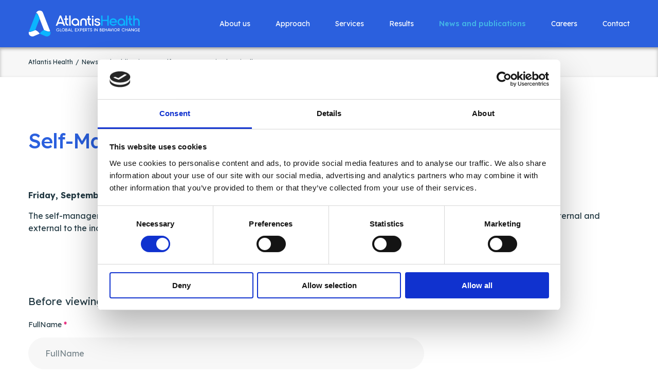

--- FILE ---
content_type: text/html; charset=utf-8
request_url: https://atlantishealth.com/us/news-and-publications/self-management-in-chronic-illness/
body_size: 26169
content:

<!doctype html>
<html class="no-js" lang="en">
<head>
	<meta charset="utf-8">
	<meta name="viewport" content="width=device-width, initial-scale=1, minimal-ui" />
	<title>Atlantis Health - Self-Management in Chronic Illness</title>
	<meta name="description" content="">
	<meta name="author" content="Atlantis Health" />
	<link rel="canonical" href="https://atlantishealth.com/us/news-and-publications/self-management-in-chronic-illness/">
	<meta property="og:site_name" content="Atlantis Health" />
	<meta property="og:url" content="https://atlantishealth.com/us/news-and-publications/self-management-in-chronic-illness/" />
	<meta property="og:title" content="Self-Management in Chronic Illness" />
	<meta property="og:type" content="website" />
	<meta property="og:description" content="" />
	<meta property="og:image" content="https://atlantishealth.com/images/social-image.jpg" />
	<meta property="og:image:width" content="260">
	<meta property="og:image:height" content="260">
	<meta name="twitter:site" content="Self-Management in Chronic Illness">
	<meta name="twitter:url" content="https://atlantishealth.com/us/news-and-publications/self-management-in-chronic-illness/">
	<meta name="twitter:card" content="">
	<meta name="twitter:image" content="https://atlantishealth.com/images/social-image.jpg">



	<link rel="apple-touch-icon" href="/images/favicons/apple-icon-180x180.png" />
	<link rel="icon" type="image/png" href="/images/favicons/apple-icon-180x180.png" sizes="180x180" />
	<link rel="icon" type="image/png" href="/images/favicons/favicon-32x32.png" sizes="32x32" />
	<link rel="icon" type="image/png" href="/images/favicons/favicon-16x16.png" sizes="16x16" />

	<link rel="preconnect" href="https://fonts.gstatic.com">
	<link href="https://fonts.googleapis.com/css2?family=Lexend:wght@400;500;600;700&display=swap" rel="stylesheet">

	<link href="/bundles/vendorstyles?v=PDSUjINdDMwBHWDS9_iescU59AB15oLOCBP6U_fYxYA1" rel="stylesheet"/>

	<link href="/bundles/styles?v=nvBpydIodAVSJO7LB_BNjtSoqQrHhiBV1cB_Q75ABCw1" rel="stylesheet"/>


	<!-- Cookiebot Cookies Consent Notice start for atlantishealth.com -->
<script id="Cookiebot" src="https://consent.cookiebot.com/uc.js" data-cbid="cf1708bc-258b-49a7-8351-620b7f7428e6" data-blockingmode="auto" type="text/javascript"></script>
<!-- Cookiebot Cookies Consent Notice end for atlantishealth.com -->

<!-- Google Tag Manager -->
<script>(function(w,d,s,l,i){w[l]=w[l]||[];w[l].push({'gtm.start':
new Date().getTime(),event:'gtm.js'});var f=d.getElementsByTagName(s)[0],
j=d.createElement(s),dl=l!='dataLayer'?'&l='+l:'';j.async=true;j.src=
'https://www.googletagmanager.com/gtm.js?id='+i+dl;f.parentNode.insertBefore(j,f);
})(window,document,'script','dataLayer','GTM-P6L5TFL');</script>
<!-- End Google Tag Manager -->

<!-- Apollo.io -->
<script>function initApollo(){var n=Math.random().toString(36).substring(7),o=document.createElement("script");
o.src="https://assets.apollo.io/micro/website-tracker/tracker.iife.js?nocache="+n,o.async=!0,o.defer=!0,
o.onload=function(){window.trackingFunctions.onLoad({appId:"66584813e6e7c2033621b28b"})},
document.head.appendChild(o)}initApollo();</script>
<!-- End Apollo.io -->
</head>
<body class="page-blogArticle">
		<!-- SVG Icons -->
<svg aria-hidden="true" style="position: absolute; width: 0; height: 0; overflow: hidden;" version="1.1" xmlns="http://www.w3.org/2000/svg" xmlns:xlink="http://www.w3.org/1999/xlink">
	<symbol id="icon-alert" viewBox="0 0 18 18">
		<path d="M6 16v-2c0-.6.4-1 1-1s1 .4 1 1v3c0 .6-.4 1-1 1H3c-.6 0-1-.4-1-1v-5H1c-.6 0-1-.4-1-1V5c0-.6.4-1 1-1h8.7L16.5.1c.5-.2 1.1-.1 1.4.4.1.2.1.3.1.5v14c0 .6-.4 1-1 1-.2 0-.3 0-.5-.1L9.7 12H7c-.6 0-1-.4-1-1V8c0-.6.4-1 1-1s1 .4 1 1v2h2c.2 0 .3 0 .5.1l5.5 3.1V2.7l-5.5 3.1c-.2.2-.3.2-.5.2H2v4h1c.6 0 1 .4 1 1v5h2z" fill-rule="evenodd" clip-rule="evenodd" />
	</symbol>
	<symbol id="icon-arrow-down" viewBox="0 0 16 16">
		<path d="M7.6 9.8c.3.2.5.2.7 0L11.1 7c.2-.2.2-.4.1-.6l-.1-.1c-.1-.3-.4-.3-.6-.1L8 8.7 5.5 6.2c-.1-.1-.4-.2-.6 0h-.1c-.2.2-.2.5 0 .7l2.8 2.9z" fill-rule="evenodd" clip-rule="evenodd" />
	</symbol>
	<symbol id="icon-arrow-left" viewBox="0 0 16 16">
		<path d="M6.2 7.6c-.2.3-.1.6 0 .8L9 11.2c.2.2.4.2.6.1l.1-.1c.2-.2.2-.5 0-.7L7.3 8l2.5-2.5c.1-.1.2-.4 0-.6v-.1c-.2-.2-.5-.2-.7 0L6.2 7.6z" fill-rule="evenodd" clip-rule="evenodd" />
	</symbol>
	<symbol id="icon-arrow-right" viewBox="0 0 16 16">
		<path d="M9.8 8.4c.2-.3.2-.5 0-.7L6.9 4.8c-.1-.2-.4-.2-.6 0h-.1c-.2.2-.2.5 0 .7L8.7 8l-2.5 2.5c-.2.2-.2.4-.1.6l.1.1c.2.2.5.2.7 0l2.9-2.8z" fill-rule="evenodd" clip-rule="evenodd" />
	</symbol>
	<symbol id="icon-arrow-up" viewBox="0 0 16 16">
		<path d="M8.4 6.2c-.3-.2-.6-.1-.8 0L4.8 9.1c-.2.1-.2.4 0 .6l.1.1c.1.2.4.2.6 0L8 7.3l2.5 2.5c.2.2.4.2.6.1l.1-.1c.2-.2.2-.5 0-.7L8.4 6.2z" fill-rule="evenodd" clip-rule="evenodd" />
	</symbol>
	<symbol id="icon-bookmark" viewBox="0 0 16 20">
		<path d="M2 18h10c1.1 0 2-.9 2-2V4c0-1.1-.9-2-2-2H7c-.6 0-1-.4-1-1s.4-1 1-1h5c2.2 0 4 1.8 4 4v12c0 2.2-1.8 4-4 4H1c-.6 0-1-.4-1-1V1c0-.6.4-1 1-1h3c.6 0 1 .4 1 1v7.1l1.4-1c.3-.2.8-.2 1.1 0l1.4 1V4c0-.6.4-1 1-1s1 .4 1 1v6c0 .6-.4 1-1 1-.2 0-.4-.1-.6-.2L7 9.2l-2.4 1.6c-.5.3-1.1.2-1.4-.3-.1-.1-.2-.3-.2-.5V2H2v16z" fill-rule="evenodd" clip-rule="evenodd" />
	</symbol>
	<symbol id="icon-document" viewBox="0 0 16 20">
		<path d="M5 15c-.6 0-1-.4-1-1s.4-1 1-1h4c.6 0 1 .4 1 1s-.4 1-1 1H5zm0-8c-.6 0-1-.4-1-1s.4-1 1-1h2c.6 0 1 .4 1 1s-.4 1-1 1H5zm0 4c-.6 0-1-.4-1-1s.4-1 1-1h6c.6 0 1 .4 1 1s-.4 1-1 1H5zM2 2v17c0 .6-.4 1-1 1s-1-.4-1-1V1c0-.6.4-1 1-1h10c.3 0 .5.1.7.3l4 4c.2.2.3.4.3.7v14c0 .6-.4 1-1 1H5c-.6 0-1-.4-1-1s.4-1 1-1h9V5.4L10.6 2H2z" fill-rule="evenodd" clip-rule="evenodd" />
	</symbol>
	<symbol id="icon-linkedin" viewBox="0 0 32 32">
		<path d="M29.3 0H2.7C1.2 0 0 1.2 0 2.7v26.6C0 30.8 1.2 32 2.7 32h26.6c1.5 0 2.7-1.2 2.7-2.7V2.7C32 1.2 30.8 0 29.3 0zM9.9 19.6V27c0 .4 0 .4-.4.4H4.9c-.3 0-.4-.1-.4-.4V12.2c0-.3.1-.4.4-.4h4.6c.3 0 .4.1.4.4v7.4zm-2.7-9.5c-1.5 0-2.7-1.2-2.7-2.7 0-1.5 1.2-2.8 2.7-2.8 1.5 0 2.7 1.2 2.7 2.8 0 1.4-1.2 2.7-2.7 2.7zm19.5 17.3h-3.9c-.3 0-.4-.1-.4-.4v-7.4c0-.6-.1-1.3-.2-1.9-.2-1.1-.9-1.6-2-1.6-.3 0-.7 0-1 .1-1.1.3-1.5 1.1-1.7 2.1-.1.5-.1 1-.1 1.5V27c0 .3-.1.4-.4.4h-3.9c-.3 0-.4-.1-.4-.4V12.6c0-.3.1-.4.4-.4h3.8c.3 0 .3.1.3.4v1.7c.7-1.2 1.7-1.9 2.9-2.2 1.5-.4 3-.3 4.4.4 1.4.6 2.1 1.9 2.4 3.3.2 1.1.3 2.2.3 3.2v8c-.1.3-.2.4-.5.4z" />
	</symbol>
	<symbol id="icon-mouse" viewBox="0 0 28 40">
		<path d="M12 12c0-1.1.9-2 2-2s2 .9 2 2v4c0 1.1-.9 2-2 2s-2-.9-2-2v-4zm4-7.8V6c0 1.1-.9 2-2 2s-2-.9-2-2V2c0-1.1.9-2 2-2 7.7 0 14 6.3 14 14v12c0 7.7-6.3 14-14 14S0 33.7 0 26V14C0 9.6 2.1 5.4 5.7 2.7c.9-.6 2.1-.4 2.8.5.6.9.4 2.1-.4 2.7-2.6 1.9-4.1 4.9-4.1 8v12c0 5.5 4.5 10 10 10s10-4.5 10-10v-12c0-4.7-3.3-8.7-8-9.7z" fill-rule="evenodd" clip-rule="evenodd" />
	</symbol>
	<symbol id="icon-play" viewBox="0 0 50 60">
		<path d="M6.7 9.3v34c0 1.8-1.5 3.3-3.3 3.3-1.8 0-3.3-1.5-3.3-3.3v-40C0 1.5 1.5 0 3.3 0 4 0 4.6.2 5.1.5l43.3 26.7c1.6 1 2.1 3 1.1 4.6-.3.4-.7.8-1.1 1.1L5.1 59.5c-1.6 1-3.6.5-4.6-1.1-1-1.6-.5-3.6 1.1-4.6L40.3 30 6.7 9.3z" fill-rule="evenodd" clip-rule="evenodd" />
	</symbol>
	<symbol id="icon-twitter" viewBox="0 0 32 32">
		<path d="M29.3 0H2.7C1.2 0 0 1.2 0 2.7v26.6C0 30.8 1.2 32 2.7 32h26.6c1.5 0 2.7-1.2 2.7-2.7V2.7C32 1.2 30.8 0 29.3 0zM24 11.9v.5c0 5.4-4.1 11.7-11.7 11.7-2.3 0-4.5-.7-6.3-1.8.3 0 .6.1 1 .1 1.9 0 3.7-.7 5.1-1.8-1.8 0-3.3-1.2-3.8-2.8.2 0 .5.1.8.1.4 0 .7 0 1.1-.1-1.9-.4-3.3-2-3.3-4v-.1c.6.3 1.2.5 1.9.5-1.1-.7-1.8-2-1.8-3.4 0-.8.2-1.5.6-2.1 2 2.5 5 4.1 8.5 4.3-.1-.3-.1-.6-.1-.9C16 9.8 17.8 8 20.1 8c1.2 0 2.2.5 3 1.3.9-.2 1.8-.5 2.6-1-.3 1-1 1.8-1.8 2.3.8-.1 1.6-.3 2.4-.6-.9.6-1.5 1.4-2.3 1.9z" />
	</symbol>
</svg>


	<!-- Global site tag (gtag.js) - Google Analytics -->
<script async src="https://www.googletagmanager.com/gtag/js?id=G-XZGJRH6Y9W"></script>
<script>
  window.dataLayer = window.dataLayer || [];
  function gtag(){dataLayer.push(arguments);}
  gtag('js', new Date());

  gtag('config', 'G-XZGJRH6Y9W');
</script>

<!-- Google Tag Manager (noscript) -->
<noscript><iframe src="https://www.googletagmanager.com/ns.html?id=GTM-P6L5TFL"
height="0" width="0" style="display:none;visibility:hidden"></iframe></noscript>
<!-- End Google Tag Manager (noscript) -->



<header>
	<div class="column-wrapper">
		<div class="column-1of1">
			<a href="/" class="logo">
				<img src="/media/ciijzei2/ah-logo-horzontal-dark-260x62.svg" alt="Atlantis Health" width="260" height="63" />
			</a>
			<nav class="main-nav">
				<ul class="main-nav__list">
							<li class="main-nav__list-item">
								<a href="/us/about-us/" class="main-nav__link ">About us</a>

							</li>
							<li class="main-nav__list-item">
								<a href="/us/approach/" class="main-nav__link ">Approach</a>

							</li>
							<li class="main-nav__list-item">
								<a href="/us/services/" class="main-nav__link ">Services</a>

							</li>
							<li class="main-nav__list-item">
								<a href="/us/results/" class="main-nav__link ">Results</a>

							</li>
							<li class="main-nav__list-item">
								<a href="/us/news-and-publications/" class="main-nav__link main-nav__link--is-active">News and publications</a>

							</li>
							<li class="main-nav__list-item">
								<a href="/us/careers/" class="main-nav__link ">Careers</a>

							</li>
							<li class="main-nav__list-item">
								<a href="/us/contact/" class="main-nav__link ">Contact</a>

							</li>

				</ul>
			</nav>

			<button class="menu-button js-trigger-mobile-nav">
				<span class="screen-reader-text">Menu</span>
				<span class="burger-icon"></span>
			</button>
		</div>
	</div>
</header>


		<main>
			





	<div class="breadcrumbs">
		<div class="column-wrapper">
			<div class="column-1of1">
				<ul class="breadcrumbs__list" itemscope itemtype="http://schema.org/BreadcrumbList">
						<li class="breadcrumbs__list-item" itemprop="itemListElement" itemscope itemtype="http://schema.org/ListItem">
							<a itemprop="item" href="/us/" class="breadcrumbs__link">
								<span itemprop="name">Atlantis Health</span>
							</a>
							<meta itemprop="position" content="1" />
						</li>
						<li class="breadcrumbs__list-item" itemprop="itemListElement" itemscope itemtype="http://schema.org/ListItem">
							<a itemprop="item" href="/us/news-and-publications/" class="breadcrumbs__link">
								<span itemprop="name">News and publications</span>
							</a>
							<meta itemprop="position" content="2" />
						</li>
					<li class="breadcrumbs__list-item" itemprop="itemListElement" itemscope itemtype="http://schema.org/ListItem">
						<span itemprop="name">
							Self-Management in Chronic Illness
						</span>
						<meta itemprop="position" content="3" />
					</li>
				</ul>
			</div>
		</div>
	</div>


<section>
	<article itemscope itemtype="https://schema.org/Blog">
		<div class="column-wrapper">
			<div class="column-1of1">
				<div class="article-title">
					<h1 itemprop="name">Self-Management in Chronic Illness</h1>
				</div>
				<p itemprop="datePublished"><strong>Friday, September 2, 2016</strong></p>

				<div class="article-content" itemprop="blogPost">
					


                <div class="column-wrapper">
                            <div class="column-1of1" >
            <article class="article-content" >
                        
    
<p>The self-management challenges for people living with chronic conditions are broad and are influenced by a range of factors, both internal and external to the individual.</p>


            </article>
        </div>

                </div>



				</div>
			</div>
		</div>
	</article>
</section>


<section class="section-white">
	<div class="column-wrapper">
		<div class="column-2of3">
			<p class="large-para"> Before viewing this White Paper, please introduce yourself.</p>
<form action="/us/news-and-publications/self-management-in-chronic-illness/" enctype="multipart/form-data" method="post"><input id="DocumentTitle" name="DocumentTitle" type="hidden" value="Self-Management in Chronic Illness" /><input name="__RequestVerificationToken" type="hidden" value="tETwB6U_U2tE-RMcWdEyTV3owrAGP7qZyLX6s08hSuozMW-sZl5_Y6rwWqo6sTfKTK15jQQDV0anU0Jo7QdlZlx1ygUUDP0VYhJcmy6qONw1" />					<p class="form-row">
						<label for="FullName">FullName <strong class="color-pink">*</strong></label>

						<input class="text-box single-line" data-val="true" data-val-required="The Full Name field is required." id="FullName" name="FullName" placeholder="FullName" type="text" value="" />
						<span class="field-validation-valid" data-valmsg-for="FullName" data-valmsg-replace="true"></span>
					</p>
					<p class="form-row">
						<label for="Email">Email <strong class="color-pink">*</strong></label>
						<input class="text-box single-line" data-val="true" data-val-email="The field Email is invalid." data-val-required="The Email field is required." id="Email" name="Email" placeholder="Email" type="text" value="" />
						<span class="field-validation-valid" data-valmsg-for="Email" data-valmsg-replace="true"></span>
					</p>
					<p class="form-row">
						<label for="ContactNumber">Contact Number</label>
						<input class="text-box single-line" id="ContactNumber" name="ContactNumber" placeholder="Contact Number" type="text" value="" />
						<span class="field-validation-valid" data-valmsg-for="ContactNumber" data-valmsg-replace="true"></span>
					</p>
					<p class="form-row">
						<label for="JobTitle">Job Title</label>
						<input class="text-box single-line" id="JobTitle" name="JobTitle" placeholder="Job Title" type="text" value="" />
						<span class="field-validation-valid" data-valmsg-for="JobTitle" data-valmsg-replace="true"></span>
					</p>
					<p class="form-row">
						<label for="Company">Company <strong class="color-pink">*</strong></label>
						<input class="text-box single-line" data-val="true" data-val-required="The Company field is required." id="Company" name="Company" placeholder="Company" type="text" value="" />
						<span class="field-validation-valid" data-valmsg-for="Company" data-valmsg-replace="true"></span>
					</p>
					<p class="form-row">
						<label for="Country">Country <strong class="color-pink">*</strong></label>
						<select data-val="true" data-val-required="The Country field is required." id="Country" name="Country"><option value="">Please select your country</option>
<option value="Afghanistan">Afghanistan</option>
<option value="Albania">Albania</option>
<option value="Algeria">Algeria</option>
<option value="Argentina">Argentina</option>
<option value="Armenia">Armenia</option>
<option value="Australia">Australia</option>
<option value="Austria">Austria</option>
<option value="Azerbaijan">Azerbaijan</option>
<option value="Bahrain">Bahrain</option>
<option value="Bangladesh">Bangladesh</option>
<option value="Belarus">Belarus</option>
<option value="Belgium">Belgium</option>
<option value="Belize">Belize</option>
<option value="Bhutan">Bhutan</option>
<option value="Bolivia">Bolivia</option>
<option value="Bosnia and Herzegovina">Bosnia and Herzegovina</option>
<option value="Botswana">Botswana</option>
<option value="Brazil">Brazil</option>
<option value="Brunei">Brunei</option>
<option value="Bulgaria">Bulgaria</option>
<option value="Cambodia">Cambodia</option>
<option value="Cameroon">Cameroon</option>
<option value="Canada">Canada</option>
<option value="Caribbean">Caribbean</option>
<option value="Chile">Chile</option>
<option value="China">China</option>
<option value="Colombia">Colombia</option>
<option value="Congo (DRC)">Congo (DRC)</option>
<option value="Costa Rica">Costa Rica</option>
<option value="Côte d’Ivoire">C&#244;te d’Ivoire</option>
<option value="Croatia">Croatia</option>
<option value="Cuba">Cuba</option>
<option value="Czechia">Czechia</option>
<option value="Denmark">Denmark</option>
<option value="Djibouti">Djibouti</option>
<option value="Dominican Republic">Dominican Republic</option>
<option value="Ecuador">Ecuador</option>
<option value="Egypt">Egypt</option>
<option value="El Salvador">El Salvador</option>
<option value="Eritrea">Eritrea</option>
<option value="Estonia">Estonia</option>
<option value="Ethiopia">Ethiopia</option>
<option value="Faroe Islands">Faroe Islands</option>
<option value="Finland">Finland</option>
<option value="France">France</option>
<option value="Georgia">Georgia</option>
<option value="Germany">Germany</option>
<option value="Greece">Greece</option>
<option value="Greenland">Greenland</option>
<option value="Guatemala">Guatemala</option>
<option value="Haiti">Haiti</option>
<option value="Honduras">Honduras</option>
<option value="Hong Kong SAR">Hong Kong SAR</option>
<option value="Hungary">Hungary</option>
<option value="Iceland">Iceland</option>
<option value="India">India</option>
<option value="Indonesia">Indonesia</option>
<option value="Iran">Iran</option>
<option value="Iraq">Iraq</option>
<option value="Ireland">Ireland</option>
<option value="Israel">Israel</option>
<option value="Italy">Italy</option>
<option value="Jamaica">Jamaica</option>
<option value="Japan">Japan</option>
<option value="Jordan">Jordan</option>
<option value="Kazakhstan">Kazakhstan</option>
<option value="Kenya">Kenya</option>
<option value="Korea">Korea</option>
<option value="Kuwait">Kuwait</option>
<option value="Kyrgyzstan">Kyrgyzstan</option>
<option value="Laos">Laos</option>
<option value="Latin America">Latin America</option>
<option value="Latvia">Latvia</option>
<option value="Lebanon">Lebanon</option>
<option value="Libya">Libya</option>
<option value="Liechtenstein">Liechtenstein</option>
<option value="Lithuania">Lithuania</option>
<option value="Luxembourg">Luxembourg</option>
<option value="Macao SAR">Macao SAR</option>
<option value="Macedonia, FYRO">Macedonia, FYRO</option>
<option value="Malaysia">Malaysia</option>
<option value="Maldives">Maldives</option>
<option value="Mali">Mali</option>
<option value="Malta">Malta</option>
<option value="Mexico">Mexico</option>
<option value="Moldova">Moldova</option>
<option value="Monaco">Monaco</option>
<option value="Mongolia">Mongolia</option>
<option value="Montenegro">Montenegro</option>
<option value="Morocco">Morocco</option>
<option value="Myanmar">Myanmar</option>
<option value="Nepal">Nepal</option>
<option value="Netherlands">Netherlands</option>
<option value="New Zealand">New Zealand</option>
<option value="Nicaragua">Nicaragua</option>
<option value="Nigeria">Nigeria</option>
<option value="Norway">Norway</option>
<option value="Oman">Oman</option>
<option value="Pakistan">Pakistan</option>
<option value="Panama">Panama</option>
<option value="Paraguay">Paraguay</option>
<option value="Peru">Peru</option>
<option value="Philippines">Philippines</option>
<option value="Poland">Poland</option>
<option value="Portugal">Portugal</option>
<option value="Puerto Rico">Puerto Rico</option>
<option value="Qatar">Qatar</option>
<option value="Réunion">R&#233;union</option>
<option value="Romania">Romania</option>
<option value="Russia">Russia</option>
<option value="Rwanda">Rwanda</option>
<option value="Saudi Arabia">Saudi Arabia</option>
<option value="Senegal">Senegal</option>
<option value="Serbia">Serbia</option>
<option value="Singapore">Singapore</option>
<option value="Slovakia">Slovakia</option>
<option value="Slovenia">Slovenia</option>
<option value="Somalia">Somalia</option>
<option value="South Africa">South Africa</option>
<option value="Spain">Spain</option>
<option value="Sri Lanka">Sri Lanka</option>
<option value="Sweden">Sweden</option>
<option value="Switzerland">Switzerland</option>
<option value="Syria">Syria</option>
<option value="Taiwan">Taiwan</option>
<option value="Tajikistan">Tajikistan</option>
<option value="Thailand">Thailand</option>
<option value="Trinidad and Tobago">Trinidad and Tobago</option>
<option value="Tunisia">Tunisia</option>
<option value="Türkiye">T&#252;rkiye</option>
<option value="Turkmenistan">Turkmenistan</option>
<option value="Ukraine">Ukraine</option>
<option value="United Arab Emirates">United Arab Emirates</option>
<option value="United Kingdom">United Kingdom</option>
<option value="United States">United States</option>
<option value="Uruguay">Uruguay</option>
<option value="Uzbekistan">Uzbekistan</option>
<option value="Venezuela">Venezuela</option>
<option value="Vietnam">Vietnam</option>
<option value="World">World</option>
<option value="Yemen">Yemen</option>
<option value="Zimbabwe">Zimbabwe</option>
</select>
						<span class="field-validation-valid" data-valmsg-for="Country" data-valmsg-replace="true"></span>
					</p>
					<p class="form-row">
						<input data-val="true" data-val-range="Please agree to Privacy Notice, T&amp;Cs" data-val-range-max="True" data-val-range-min="True" data-val-required="Please agree to Privacy Notice, T&amp;Cs" id="TermsAgree" name="TermsAgree" type="checkbox" value="true" /><input name="TermsAgree" type="hidden" value="false" />
						<label for="TermsAgree">Yes, I have read and agreed to Atlantis Health&#39;s Privacy Notice. <a href='/us/privacy-notice/' target='_blank'>Privacy Notice</a> </label>
						<span class="field-validation-valid" data-valmsg-for="TermsAgree" data-valmsg-replace="true"></span>
					</p>
					<p class="form-row">
						<input data-val="true" data-val-required="The Agree to Subscription sign up field is required." id="OptIn" name="OptIn" type="checkbox" value="true" /><input name="OptIn" type="hidden" value="false" />
						<label for="OptIn">Yes, I am happy to be contacted by email or SMS with information about goods and services that Atlantis Health feels may be of interest to me.</label>
					</p>
					<p class="form-row">
						<strong><span class="color-pink">*</span> Mandatory field</strong>
					</p>
					<p class="form-row">
						<input type="submit" class="button" value="Submit">
					</p>
<input name="ufprt" type="hidden" value="[base64]" /></form>		</div>
	</div>
</section>


		</main>



<div class="panel-snap panel-snap--footer">
		<section class="footer-cta section-grey">
			<div class="column-wrapper">
				<div class="column-2of3 fade-in">
					<h2 class="footer-cta__title">Together, let's empower<br /><span class="pill-text">Change for Good</span></h2>

				</div>
				<div class="column-1of3 fade-in">
					<a href="/us/contact/" class="button">Get in touch</a>
				</div>
			</div>
		</section>

	<footer>
		<div class="footer-primary">
			<div class="column-wrapper">
						<div class="column-1of3 about-content">
							<h2>What we do</h2>
<p>Atlantis Health designs and delivers evidence-based health behavior change and patient engagement solutions for pharmaceutical, biotech and healthcare organizations around the world. We empower people to manage their treatment and health journey, improving outcomes and impact.</p>
						</div>
						<div class="column-1of3">

							<h2>Quick Links</h2>
							<ul class="footer-nav">
										<li class="footer-nav__item">
											<a href="/us/about-us/" class="footer-nav__link">About us</a>
										</li>
										<li class="footer-nav__item">
											<a href="/us/approach/" class="footer-nav__link">Approach</a>
										</li>
										<li class="footer-nav__item">
											<a href="/us/services/" class="footer-nav__link">Services</a>
										</li>
										<li class="footer-nav__item">
											<a href="/us/results/" class="footer-nav__link">Results</a>
										</li>
										<li class="footer-nav__item">
											<a href="/us/contact/" class="footer-nav__link">Contact</a>
										</li>
										<li class="footer-nav__item">
											<a href="/us/careers/" class="footer-nav__link">Careers</a>
										</li>
										<li class="footer-nav__item">
											<a href="/us/privacy-notice/" class="footer-nav__link">Privacy notice</a>
										</li>
										<li class="footer-nav__item">
											<a href="/us/terms-and-conditions/" class="footer-nav__link">Terms and conditions</a>
										</li>
										<li class="footer-nav__item">
											<a href="/us/cookie-statement/" class="footer-nav__link">Cookie statement</a>
										</li>
										<li class="footer-nav__item">
											<a href="/us/code-of-conduct/" class="footer-nav__link">Code of conduct</a>
										</li>
										<li class="footer-nav__item">
											<a href="/us/employee-privacy-notice/" class="footer-nav__link">Employee privacy notice</a>
										</li>

							</ul>
						</div>


			<div class="column-1of3">


						<ul class="footer-social">
															<li class="footer-social__item">
									<a href="https://www.linkedin.com/company/atlantis-health" class="footer-social__link">
										<svg class="icon" role="presentation">
											<use xlink:href="#icon-linkedin"></use>
										</svg>
										<span class="screen-reader-text">LinkedIn</span>
									</a>
								</li>
						</ul>

			</div>
			</div>
		</div>
			<div class="footer-secondary">
				<div class="column-wrapper">
					<div class="column-1of3">
						<a href="/" class="logo">
							<img src="/media/ciijzei2/ah-logo-horzontal-dark-260x62.svg" alt="Atlantis Health" width="225" height="53" />
						</a>
					</div>
					<div class="column-2of3">
						<p class="footer-copyright">&copy; 2026 Atlantis Health. All Rights Reserved.</p>
					</div>
				</div>
			</div>


	</footer>
</div>

	<script src="/bundles/scripts?v=755GbHskdzJhkSLJeW9d09UD4uqgF7m4BF3NnRnZUzU1"></script>


	
	<script src="/bundles/jqueryval?v=uANmWJBGM8WLw4I2yJ1mlxpUi4K7fhGwwyv9e7hGOts1"></script>

	<script>
		// extend jquery range validator to work for required checkboxes
		var defaultRangeValidator = $.validator.methods.range;
		$.validator.methods.range = function (value, element, param) {
			if (element.type === 'checkbox') {
				// if it's a checkbox return true if it is checked
				return element.checked;
			} else {
				// otherwise run the default validation function
				return defaultRangeValidator.call(this, value, element, param);
			}
		}
	</script>


	
</body>
</html>


--- FILE ---
content_type: text/css; charset=utf-8
request_url: https://atlantishealth.com/bundles/styles?v=nvBpydIodAVSJO7LB_BNjtSoqQrHhiBV1cB_Q75ABCw1
body_size: 69542
content:
@charset "UTF-8";
@keyframes spin{to{transform:rotate(360deg)}}@keyframes bounce{from{transform:translateY(0)}50%{transform:translateY(10px)}to{transform:translateY(0)}}*{-webkit-font-smoothing:antialiased;-moz-osx-font-smoothing:grayscale}html,body,input,select,textarea{color:#213842;font-size:100%}body{font-size:16px;font-family:"Lexend",sans-serif;line-height:1.5;width:auto;height:auto;padding:0;margin:0}h1,h2,h3,h4,h5,h6{color:#2b60de;font-family:"Lexend",sans-serif;font-weight:500;margin:2em 0 1em 0;line-height:1.2}.section-brand h1,.section-brand h2,.section-brand h3,.section-brand h4,.section-brand h5,.section-brand h6{color:#fff}.column-1of4 h1,.column-1of4 h2,.column-1of4 h3,.column-1of4 h4,.column-1of4 h5,.column-1of4 h6{margin-top:1em}h1:first-child,h2:first-child,h3:first-child,h4:first-child,h5:first-child,h6:first-child{margin-top:0}h1,.h1{font-size:2.5rem;margin-bottom:1.75em}@media only screen and (max-width:64em){h1,.h1{font-size:2.25rem}}@media only screen and (max-width:48em){h1,.h1{margin-bottom:1em}}@media only screen and (max-width:46.25em){h1,.h1{font-size:1.75rem;margin-bottom:1em}}h1.large,.h1.large{font-size:2.8125rem}@media only screen and (max-width:64em){h1.large,.h1.large{font-size:2.5rem}}h2,.h2{font-size:2rem;margin-bottom:1.5em}@media only screen and (max-width:48em){h2,.h2{font-size:1.5rem;margin-bottom:1em}}.section-title h2,.section-title .h2{font-size:1.5rem}@media only screen and (max-width:48em){.section-title h2,.section-title .h2{font-size:1.375rem}}h3,.h3{font-size:1.5rem;margin-bottom:1em}@media only screen and (max-width:48em){h3,.h3{font-size:1.375rem}}h4,.h4{font-size:1.25rem;margin-bottom:1em}@media only screen and (max-width:48em){h4,.h4{font-size:1.125rem}}h5,.h5{font-size:1.0625rem;margin-bottom:1em}h6,.h6{font-size:.875rem;margin-bottom:1em}p,ul,ol{font-size:1rem;margin:0 0 1em 0}p.large-para,p .large-para,ul.large-para,ul .large-para,ol.large-para,ol .large-para{font-size:1.25rem}@media only screen and (max-width:48em){p.large-para,p .large-para,ul.large-para,ul .large-para,ol.large-para,ol .large-para{font-size:1rem}}ul,ol{margin-left:20px;padding:0}ul.check-mark,ul.check-mark-white,ol.check-mark,ol.check-mark-white{list-style:none;margin-left:0}ul.check-mark li,ul.check-mark-white li,ol.check-mark li,ol.check-mark-white li{background-image:url(/assets/images/check-circle.svg);background-repeat:no-repeat;background-position:top 3px left 0;background-size:24px;line-height:30px;padding-left:34px}@media only screen and (max-width:48em){ul.check-mark li,ul.check-mark-white li,ol.check-mark li,ol.check-mark-white li{background-size:20px;padding-left:30px;line-height:26px}}ul.check-mark li:not(:last-child),ul.check-mark-white li:not(:last-child),ol.check-mark li:not(:last-child),ol.check-mark-white li:not(:last-child){margin-bottom:5px}ul.check-mark-white li,ol.check-mark-white li{background-image:url(/assets/images/check-circle-white.svg)}li{margin:0;padding:0}a{color:#e72176;text-decoration:none;transition:color .1s linear}a:focus{outline:5px auto -webkit-focus-ring-color}a:focus,a:hover{color:#c0155e;text-decoration:underline}a:hover{outline-width:0}a:active{color:#921048;outline-width:0}a:focus:not(:focus-visible){outline:none}a img{border:none}.section-brand a{color:#0bb5ff}.section-brand a:focus,.section-brand a:hover{color:#3ec4ff}.section-brand a:active{color:#71d4ff}hr{display:block;height:1px;border:0;border-top:1px solid #ececec;margin:1em 0;padding:0}img,picture{margin:0;max-width:100%;height:auto}img.image-left,picture.image-left{float:left;margin:0 1em 1em 0}img.image-right,picture.image-right{float:right;margin:0 0 1em 1em}blockquote{quotes:"“" "”" "‘" "’";margin:1em 0 1em 3em;padding:0;font-style:italic;font-weight:500;font-size:1rem;position:relative}@media only screen and (max-width:48em){blockquote{margin-top:2em;margin-left:0}}blockquote p:last-child{margin:0}blockquote:before,blockquote:after{font-size:6.25rem;line-height:1;color:#0bb5ff;opacity:.4}@media only screen and (max-width:48em){blockquote:before,blockquote:after{font-size:3.75rem}}blockquote:before{content:open-quote;position:absolute;left:0;top:-50px}@media only screen and (max-width:48em){blockquote:before{top:-30px}}blockquote:after{content:close-quote;position:absolute;right:20px;bottom:-80px}@media only screen and (max-width:48em){blockquote:after{bottom:-40px}}.blockquote-hero{display:grid;grid-template-columns:repeat(12,1fr);grid-template-columns:repeat(12,minmax(0,1fr));column-gap:1.875rem}.blockquote-hero__quote{margin:0;font-size:1.625rem;font-style:normal;grid-column-start:4;grid-column-end:span 5}@media only screen and (max-width:48em){.blockquote-hero__quote{font-size:1.25rem;grid-column-start:1;grid-column-end:-1;padding-left:70px}}.blockquote-hero__quote:before{color:#fff;font-size:10.75rem;left:-1em;opacity:1;top:0}@media only screen and (max-width:48em){.blockquote-hero__quote:before{font-size:6.25rem;left:0}}.blockquote-hero__quote:after{display:none}fieldset{background:#f7f7f7;border:1px solid #ececec;margin:0;margin-bottom:16px;padding:20px}label{display:block;margin-bottom:1em;font-size:.875rem}.form-row{margin-bottom:25px}.form-row:last-child{margin-bottom:0}@media only screen and (min-width:49em){.form-row--horizontal{display:flex;align-items:center}.form-row--horizontal label{white-space:nowrap;margin-right:40px;margin-bottom:0}}.field-validation-error{color:#e72176;display:block;font-size:.875rem}input[type=date],input[type=datetime-local],input[type=email],input[type=file],input[type=month],input[type=number],input[type=password],input[type=search],input[type=tel],input[type=text],input[type=time],input[type=url],input[type=week],select,textarea{font-size:1rem;font-family:"Lexend",sans-serif;padding:1.25em 2em;line-height:auto;background-color:#f7f7f7;border:1px solid #f7f7f7;border-radius:2em;width:100%}@media only screen and (max-width:48em){input[type=date],input[type=datetime-local],input[type=email],input[type=file],input[type=month],input[type=number],input[type=password],input[type=search],input[type=tel],input[type=text],input[type=time],input[type=url],input[type=week],select,textarea{padding:1em 1.5em}}input[type=date].placeholder,input[type=datetime-local].placeholder,input[type=email].placeholder,input[type=file].placeholder,input[type=month].placeholder,input[type=number].placeholder,input[type=password].placeholder,input[type=search].placeholder,input[type=tel].placeholder,input[type=text].placeholder,input[type=time].placeholder,input[type=url].placeholder,input[type=week].placeholder,select.placeholder,textarea.placeholder{color:rgba(33,56,66,.6)}input[type=date]:-moz-placeholder,input[type=datetime-local]:-moz-placeholder,input[type=email]:-moz-placeholder,input[type=file]:-moz-placeholder,input[type=month]:-moz-placeholder,input[type=number]:-moz-placeholder,input[type=password]:-moz-placeholder,input[type=search]:-moz-placeholder,input[type=tel]:-moz-placeholder,input[type=text]:-moz-placeholder,input[type=time]:-moz-placeholder,input[type=url]:-moz-placeholder,input[type=week]:-moz-placeholder,select:-moz-placeholder,textarea:-moz-placeholder{color:rgba(33,56,66,.6)}input[type=date]::-moz-placeholder,input[type=datetime-local]::-moz-placeholder,input[type=email]::-moz-placeholder,input[type=file]::-moz-placeholder,input[type=month]::-moz-placeholder,input[type=number]::-moz-placeholder,input[type=password]::-moz-placeholder,input[type=search]::-moz-placeholder,input[type=tel]::-moz-placeholder,input[type=text]::-moz-placeholder,input[type=time]::-moz-placeholder,input[type=url]::-moz-placeholder,input[type=week]::-moz-placeholder,select::-moz-placeholder,textarea::-moz-placeholder{color:rgba(33,56,66,.6)}input[type=date]:-ms-input-placeholder,input[type=datetime-local]:-ms-input-placeholder,input[type=email]:-ms-input-placeholder,input[type=file]:-ms-input-placeholder,input[type=month]:-ms-input-placeholder,input[type=number]:-ms-input-placeholder,input[type=password]:-ms-input-placeholder,input[type=search]:-ms-input-placeholder,input[type=tel]:-ms-input-placeholder,input[type=text]:-ms-input-placeholder,input[type=time]:-ms-input-placeholder,input[type=url]:-ms-input-placeholder,input[type=week]:-ms-input-placeholder,select:-ms-input-placeholder,textarea:-ms-input-placeholder{color:rgba(33,56,66,.6)}input[type=date]::-webkit-input-placeholder,input[type=datetime-local]::-webkit-input-placeholder,input[type=email]::-webkit-input-placeholder,input[type=file]::-webkit-input-placeholder,input[type=month]::-webkit-input-placeholder,input[type=number]::-webkit-input-placeholder,input[type=password]::-webkit-input-placeholder,input[type=search]::-webkit-input-placeholder,input[type=tel]::-webkit-input-placeholder,input[type=text]::-webkit-input-placeholder,input[type=time]::-webkit-input-placeholder,input[type=url]::-webkit-input-placeholder,input[type=week]::-webkit-input-placeholder,select::-webkit-input-placeholder,textarea::-webkit-input-placeholder{color:rgba(33,56,66,.6)}input[type=date]:disabled,input[type=datetime-local]:disabled,input[type=email]:disabled,input[type=file]:disabled,input[type=month]:disabled,input[type=number]:disabled,input[type=password]:disabled,input[type=search]:disabled,input[type=tel]:disabled,input[type=text]:disabled,input[type=time]:disabled,input[type=url]:disabled,input[type=week]:disabled,select:disabled,textarea:disabled{cursor:not-allowed;opacity:.35;user-select:none;pointer-events:none}.section-grey input[type=date],.section-grey input[type=datetime-local],.section-grey input[type=email],.section-grey input[type=file],.section-grey input[type=month],.section-grey input[type=number],.section-grey input[type=password],.section-grey input[type=search],.section-grey input[type=tel],.section-grey input[type=text],.section-grey input[type=time],.section-grey input[type=url],.section-grey input[type=week],.section-grey select,.section-grey textarea{background-color:#fff;border:1px solid #fff}input[type=date]:focus,input[type=datetime-local]:focus,input[type=email]:focus,input[type=file]:focus,input[type=month]:focus,input[type=number]:focus,input[type=password]:focus,input[type=search]:focus,input[type=tel]:focus,input[type=text]:focus,input[type=time]:focus,input[type=url]:focus,input[type=week]:focus,select:focus,textarea:focus{outline:none;border:1px solid #2ea2f8}input{-webkit-appearance:none}textarea{height:200px;resize:vertical}@media screen and (-webkit-min-device-pixel-ratio:0){select:not([multiple]){-webkit-appearance:none;appearance:none;cursor:pointer;background-image:url(/images/select-arrow.svg);background-position:right 2em top 50%;background-repeat:no-repeat;background-size:12px;padding-right:2em}}@media only screen and (-webkit-min-device-pixel-ratio:0) and (max-width:46.25em){select:not([multiple]){background-position:right 1.5em top 50%}}@supports (-webkit-appearance:none) or (-moz-appearance:none){input[type=checkbox],input[type=radio]{-webkit-appearance:none;-moz-appearance:none}}input[type=checkbox]~label,input[type=radio]~label{line-height:1;display:inline-block;vertical-align:top;cursor:pointer;margin:0;max-width:calc(100% - 40px);line-height:1.2}input[type=checkbox],input[type=radio]{display:inline-block;position:relative;top:-2px;width:1.25em;height:1.25em;padding:0;margin:0 10px 0 0}input[type=checkbox]:disabled,input[type=radio]:disabled{cursor:not-allowed;opacity:.35;user-select:none;pointer-events:none}input[type=checkbox]{border:1px solid #213842;background-color:#fff}input[type=checkbox]:after{visibility:hidden;opacity:0;content:"";background-image:url([data-uri]);background-repeat:no-repeat;background-position:center center;background-size:75%;position:absolute;left:0;right:0;top:0;bottom:0;transition:all .25s linear}input[type=checkbox]:checked{background-color:#2b60de}input[type=checkbox]:checked:after{visibility:visible;opacity:1}input[type=checkbox].checkbox--switch{width:2.25em;border:1px solid #213842;border-radius:1em}input[type=checkbox].checkbox--switch:after{content:"";visibility:visible;opacity:1;display:block;border:1px solid #213842;background-image:none;background-color:transparent;width:calc(1em - 6px);height:calc(1em - 6px);border-radius:50%;position:absolute;left:3px;top:3px}input[type=checkbox].checkbox--switch:checked{background-color:#fff}input[type=checkbox].checkbox--switch:checked:after{transform:translateX(1em);background-color:#2b60de}input[type=radio]{border:1px solid #213842;border-radius:50%;background-color:#fff}input[type=radio]:after{visibility:hidden;opacity:0;content:"";background-color:#fff;border-radius:50%;position:absolute;left:4px;right:4px;top:4px;bottom:4px;transition:all .25s linear;margin:auto}input[type=radio]:checked{background-color:#2b60de}input[type=radio]:checked:after{visibility:visible;opacity:1}table{font-size:1rem;width:100%;border:1px solid #ececec;border-collapse:collapse}table thead tr{background-color:#ededed}table tbody tr:nth-child(even){background-color:#f7f7f7}table th,table td{border:1px solid #ececec;padding:10px;text-align:left}@media only screen and (max-width:48em){table th{display:none}}@media only screen and (max-width:48em){table td{display:block;text-align:left;width:100%;padding:10px;position:relative}table td:before{content:attr(data-th);display:inline-block;font-weight:bold;margin-right:5px}table td.actions:before{display:block;margin-bottom:5px}}.button:focus,button:focus{outline:5px auto -webkit-focus-ring-color}.button:hover,button:hover{outline-width:0 !important}.button:active,button:active{outline-width:0 !important}.button:focus:not(:focus-visible),button:focus:not(:focus-visible){outline:none}.button+.button,.button+button,button+.button,button+button{margin-left:10px}@media only screen and (max-width:46.25em){.button+.button,.button+button,button+.button,button+button{margin-left:0;margin-top:10px}}.button{display:inline-flex;justify-content:center;align-items:center;color:#fff !important;font-family:"Lexend",sans-serif;font-size:.875rem;font-weight:400;line-height:1;text-align:center;text-decoration:none !important;padding:1.25em 3em;background:#e72176;border:1px solid #e72176;-webkit-appearance:none;border-radius:2em;transition:all .25s ease-in-out;position:relative;cursor:pointer}@media only screen and (max-width:46.25em){.button{padding:.75em 3em}}.button:hover,.button:focus{filter:brightness(120%);color:#fff !important;text-decoration:none}.button:active{filter:brightness(90%)}.button:disabled{cursor:not-allowed;opacity:.5;filter:grayscale(100%)}.button--white{background-color:#fff;color:#2b60de !important;border-color:#fff}.button--white:hover,.button--white:focus{filter:brightness(100%);color:#fff !important;background-color:#0bb5ff;border-color:#0bb5ff}.button--light-blue{background-color:#0bb5ff;color:#fff !important;border-color:#0bb5ff}.button--light-blue:hover,.button--light-blue:focus{filter:brightness(110%);color:#fff !important;background-color:#0bb5ff;border-color:#0bb5ff}.button--small{padding:.75em 3em}.button--large{font-size:.9375rem;text-transform:uppercase;width:100%;padding:1.25em 1em}.button .icon{width:1em;height:1em}.button .icon:first-child{margin-right:10px}.button .icon:last-child{margin-left:10px}input[type=file]::file-selector-button{color:#fff;font-family:"Lexend",sans-serif;font-size:.875rem;font-weight:400;line-height:1;text-align:center;text-decoration:none;padding:.75em 3em;background:#e72176;border:1px solid #e72176;-webkit-appearance:none;border-radius:2em;transition:all .25s ease-in-out;position:relative;cursor:pointer}.icon{display:inline-block;width:1em;height:1em;stroke-width:0;stroke:currentColor;fill:currentColor}.ajax-spinner{border:.1875rem solid rgba(0,0,0,.4);border-top-color:#000;border-radius:50%;width:3em;height:3em;animation:spin 1s linear infinite}.ajax-spinner-container-dark{z-index:999;background:rgba(0,0,0,.5);padding:1em;display:flex;flex-direction:row;align-items:center;justify-content:center}.ajax-spinner-container-dark .ajax-spinner{border-color:rgba(255,255,255,.4);border-top-color:#fff}.ajax-spinner-container-light{z-index:999;background:rgba(255,255,255,.5);padding:1em;display:flex;flex-direction:row;align-items:center;justify-content:center}.ajax-spinner-container-light .ajax-spinner{border-color:rgba(0,0,0,.4);border-top-color:#000}.pagination{margin:0;padding:0;list-style:none;margin-top:40px;display:flex;flex-wrap:wrap;justify-content:center}.pagination li{display:inline}.pagination li a{position:relative;float:left;padding:6px 12px;margin-left:-1px;color:#2b60de;text-decoration:none;background-color:#fff;border:1px solid #ececec}.pagination li a:hover,.pagination li a:focus{background-color:#f7f7f7;color:#2b60de}.pagination li a.is-active{background-color:#2b60de;color:#fff}[data-tooltip]{position:relative;z-index:2;cursor:pointer}[data-tooltip]:before,[data-tooltip]:after{visibility:hidden;opacity:0;pointer-events:none}[data-tooltip]:before{position:absolute;bottom:120%;left:50%;margin-bottom:5px;margin-left:-80px;padding:7px;width:160px;-webkit-border-radius:3px;-moz-border-radius:3px;border-radius:3px;background-color:#000;background-color:hsla(0,0%,20%,.9);color:#fff;content:attr(data-tooltip);text-align:center;font-size:.8125rem;line-height:1.4}[data-tooltip]:after{content:" ";position:absolute;bottom:calc(120% - 5px);left:50%;border:solid transparent;height:0;width:0;border-color:rgba(0,0,0,0);border-top-color:hsla(0,0%,20%,.9);border-width:5px;margin-left:-5px}[data-tooltip]:hover:before,[data-tooltip]:hover:after{visibility:visible;opacity:1}#AdminBar{position:fixed;width:100%;top:0;left:0;padding-top:5px;padding-bottom:5px;background-color:rgba(0,0,0,.8);z-index:9999}@media only screen and (max-width:64em){#AdminBar+header{padding-top:40px}}@media only screen and (max-width:46.25em){#AdminBar+header .mobile-menu{top:30px}}#AdminBar a{color:#fff;text-decoration:underline}#AdminBar .close{display:block;position:absolute;top:5px;right:5px;width:20px;height:20px;cursor:pointer;text-decoration:none;transition:opacity,.2s,linear}#AdminBar .close:before{content:"×";color:#fff;font-size:1.25rem}#AdminBar .close:hover{opacity:.8}#AdminBar ul{margin:0;padding:0;list-style:none;text-align:right;padding-right:50px}@media only screen and (max-width:46.25em){#AdminBar ul{padding-right:40px}}#AdminBar ul li{display:inline-block;color:#fff;font-size:.8125rem;margin-left:20px}#AdminBar ul li:first-child{margin-left:0}#AdminBar ul li.greeting{opacity:.8}@media only screen and (max-width:46.25em){#AdminBar ul li.pipe{display:none}}*{box-sizing:border-box}@media(prefers-reduced-motion:reduce){*,::before,::after{animation-delay:-1ms !important;animation-duration:1ms !important;animation-iteration-count:1 !important;background-attachment:initial !important;scroll-behavior:auto !important;transition-duration:0s !important;transition-delay:0s !important}}@media screen{.fade-in{opacity:0;transform:translateY(20px);transition:opacity .5s ease-in-out;transition-delay:.25s}.fade-in.fade-in--is-visible{opacity:1;transform:translateY(0)}.panel-snap .fade-in{transition-delay:.5s}}[id]{scroll-margin-top:160px}html{scroll-behavior:smooth}html.scroll-snap-container{scroll-behavior:unset}body.lock-scroll{height:100%;overflow:hidden}body.no-intersection-observer .fade-in{opacity:1;transform:translateY(0)}section{margin-top:100px;margin-bottom:100px}@media only screen and (max-width:48em){section{margin-top:40px;margin-bottom:40px}}section.section-border-top>.column-wrapper{border-top:1px solid #ececec;padding-top:90px}@media only screen and (max-width:48em){section.section-border-top>.column-wrapper{padding-top:40px}}section.section-dark-blue-curve{margin-top:0;margin-bottom:0;padding-top:90px;padding-bottom:90px;position:relative;background-color:#fff;background-image:url(/images/curve-section-bg-dark-blue.png);background-size:100% auto;background-position:bottom 20px left 0;background-repeat:no-repeat}section.section-dark-blue-curve:after{content:"";display:block;position:absolute;left:0;right:0;bottom:0;height:20px;background-color:#2b60de}@media only screen and (max-width:48em){section.section-dark-blue-curve{background-color:#fff;background-image:none;padding-top:40px;padding-bottom:40px}section.section-dark-blue-curve:after{display:none}}section.section-light-blue-curve{margin-top:0;margin-bottom:0;padding-top:90px;padding-bottom:90px;position:relative;background-color:#fff;background-image:url(/images/curve-section-bg-light-blue.png);background-size:100% auto;background-position:bottom 20px left 0;background-repeat:no-repeat}section.section-light-blue-curve:after{content:"";display:block;position:absolute;left:0;right:0;bottom:0;height:20px;background-color:#42b3e6}@media only screen and (max-width:48em){section.section-light-blue-curve{background-color:#fff;background-image:none;padding-top:40px;padding-bottom:40px}section.section-light-blue-curve:after{display:none}}section.section-brand{margin-top:0;margin-bottom:0;padding-top:90px;padding-bottom:90px;background-color:#2b60de;color:#fff;background-repeat:no-repeat;background-size:cover;background-blend-mode:multiply}@media only screen and (max-width:48em){section.section-brand{padding-top:40px;padding-bottom:40px}}section.section-grey{margin-top:0;margin-bottom:0;padding-top:90px;padding-bottom:90px;background-color:#f7f7f7}@media only screen and (max-width:48em){section.section-grey{padding-top:40px;padding-bottom:40px}}section.section-grey h2{margin-bottom:1em}section.vertical-align-center .column-wrapper{align-items:center}section.section-tall .column-wrapper{min-height:80svh}@media only screen and (max-width:64em){section .section-title{grid-column-end:span 12;text-align:center}}@media only screen and (max-width:64em){section .section-content{grid-column-end:span 12}}@media only screen and (min-width:49em){.scroll-snap-container .panel-snap{margin-top:0;margin-bottom:0;padding-top:100px;padding-bottom:40px;min-height:100vh;display:flex;flex-direction:column;justify-content:center}.scroll-snap-container .panel-snap.section-border-top>.column-wrapper{border-top:none;padding-top:0}.scroll-snap-container .panel-snap--footer{padding-bottom:0}}.large-image{margin-top:40px;max-width:700px;margin-left:auto;margin-right:auto}.shadow-image{margin:0;padding:0}.shadow-image img{display:block;filter:drop-shadow(0 0 28px rgba(0,0,0,.12));border-radius:4px}.column-wrapper{width:calc(100% - 1.875rem*2);max-width:73.125rem;margin:0 auto;display:grid;grid-template-columns:repeat(12,1fr);grid-template-columns:repeat(12,minmax(0,1fr));column-gap:1.875rem}@media only screen and (max-width:48em){.column-wrapper{width:calc(100% - 1.25rem*2);column-gap:1.25rem}}.column-wrapper .column-wrapper{width:100%;grid-column-end:span 12;margin-left:0;margin-right:0}.column-1of12{grid-column-end:span 1}@media only screen and (max-width:48em){.column-1of12{grid-column-end:span 12}}.column-2of12{grid-column-end:span 2}@media only screen and (max-width:46.25em){.column-2of12{grid-column-end:span 6}}.column-1of1{grid-column-end:span 12}.column-1of2,.column-2of4{grid-column-end:span 6}@media only screen and (max-width:46.25em){.column-1of2,.column-2of4{grid-column-end:span 12}}.column-1of3{grid-column-end:span 4}@media only screen and (max-width:48em){.column-1of3{grid-column-end:span 12}}.column-2of3{grid-column-end:span 8}@media only screen and (max-width:48em){.column-2of3{grid-column-end:span 12}}.column-1of4{grid-column-end:span 3}@media only screen and (max-width:46.25em){.column-1of4{grid-column-end:span 12}}.column-3of4{grid-column-end:span 9}@media only screen and (max-width:46.25em){.column-3of4{grid-column-end:span 12}}.column-11of12{grid-column-end:span 11}@media only screen and (max-width:48em){.column-11of12{grid-column-end:span 12}}.column-5of12{grid-column-end:span 5}@media only screen and (max-width:46.25em){.column-5of12{grid-column-end:span 12}}.column-7of12{grid-column-end:span 7}@media only screen and (max-width:46.25em){.column-7of12{grid-column-end:span 12}}.column-start-1{grid-column-start:1}@media only screen and (max-width:48em){.column-start-1{grid-column-start:auto}}.column-start-2{grid-column-start:2}@media only screen and (max-width:48em){.column-start-2{grid-column-start:auto}}.column-start-3{grid-column-start:3}@media only screen and (max-width:48em){.column-start-3{grid-column-start:auto}}.column-start-4{grid-column-start:4}@media only screen and (max-width:48em){.column-start-4{grid-column-start:auto}}.column-start-5{grid-column-start:5}@media only screen and (max-width:48em){.column-start-5{grid-column-start:auto}}.column-start-6{grid-column-start:6}@media only screen and (max-width:48em){.column-start-6{grid-column-start:auto}}.column-start-7{grid-column-start:7}@media only screen and (max-width:48em){.column-start-7{grid-column-start:auto}}.column-start-8{grid-column-start:8}@media only screen and (max-width:48em){.column-start-8{grid-column-start:auto}}.column-start-9{grid-column-start:9}@media only screen and (max-width:48em){.column-start-9{grid-column-start:auto}}.column-start-10{grid-column-start:10}@media only screen and (max-width:48em){.column-start-10{grid-column-start:auto}}.column-start-11{grid-column-start:11}@media only screen and (max-width:48em){.column-start-11{grid-column-start:auto}}.column-start-12{grid-column-start:12}@media only screen and (max-width:48em){.column-start-12{grid-column-start:auto}}header{position:-webkit-sticky;position:sticky;top:0;width:100%;background-color:#2b60de;padding-top:10px;padding-bottom:10px;z-index:998;transition:background .25s linear,padding .25s linear;box-shadow:0 2px 5px 0 rgba(0,0,0,.15)}@media only screen and (max-width:90em){header{padding-top:20px;padding-bottom:20px}}@media only screen and (max-width:64em){header{padding-top:10px;padding-bottom:10px}}header .column-1of1{display:flex;align-items:center;justify-content:space-between}.page-home header{position:fixed;background-color:transparent;padding-top:35px;padding-bottom:35px;box-shadow:none}header.header--scrolled{background-color:#2b60de;padding-top:10px;padding-bottom:10px;box-shadow:0 2px 5px 0 rgba(0,0,0,.15)}header.header--white{position:static;background-color:#fff;box-shadow:none}header.header--white .column-wrapper{max-width:100%}.no-intersection-observer header{background-color:#2b60de;padding-top:10px;padding-bottom:10px}.logo{position:relative;z-index:998}@media only screen and (max-width:90em){.logo{width:220px}}.logo img{display:block}.main-nav-container{display:flex;align-items:center}.main-nav{text-align:right}@media only screen and (min-width:65em){.main-nav{display:block !important}}@media only screen and (max-width:64em){.main-nav{display:none;width:100%;text-align:left;overscroll-behavior:contain;position:absolute;left:0;top:0;background:#2b60de;height:100vh;padding:1.875rem;padding-top:140px}}.main-nav__list{margin:0;padding:0;list-style:none;font-size:.875rem}@media only screen and (max-width:64em){.main-nav__list{text-align:center;font-size:1.125rem;height:100%;overflow-y:auto}}.main-nav__list-item{display:inline-block;margin-left:45px;position:relative}@media only screen and (max-width:64em){.main-nav__list-item{display:block;margin-left:0;margin-bottom:20px}}.main-nav__list-item:hover .sub-nav,.main-nav__list-item:focus .sub-nav{visibility:visible;opacity:1;transform:translateY(0)}.main-nav__list-item:focus-within .sub-nav{visibility:visible;opacity:1;transform:translateY(0)}.main-nav__link{display:block;font-weight:normal;font-size:inherit;color:#fff;text-decoration:none;text-underline-offset:3px}.main-nav__link:hover,.main-nav__link:focus{color:#fff}.main-nav__link--is-active{color:#42b3e6;font-weight:600;text-decoration:none}.menu-button{display:none;position:relative;z-index:998;cursor:pointer;background:transparent;border:none;outline:none;padding:10px;height:40px;width:40px;background-color:#fff;border-radius:50%;margin-left:62px}@media only screen and (max-width:64em){.menu-button{display:block;margin-left:0}}.burger-icon{position:relative;margin-top:6px;margin-bottom:6px;user-select:none}.burger-icon,.burger-icon::before,.burger-icon::after{display:block;width:20px;height:2px;background-color:#2b60de;transition-property:background-color,transform;transition-duration:.3s}.burger-icon::before,.burger-icon::after{position:absolute;content:""}.burger-icon::before{top:-6px}.burger-icon::after{top:6px}.menu-button.is-active .burger-icon{background-color:transparent}.menu-button.is-active .burger-icon::before{transform:translateY(6px) rotate(45deg)}.menu-button.is-active .burger-icon::after{transform:translateY(-6px) rotate(-45deg)}.footer-cta{padding-bottom:10px !important}.footer-cta__title{font-size:2.5rem;margin-bottom:1.75em;line-height:1.4;position:relative;top:-.25em}@media only screen and (max-width:64em){.footer-cta__title{font-size:2.25rem}}@media only screen and (max-width:48em){.footer-cta__title{margin-bottom:1em;top:0}}@media only screen and (max-width:46.25em){.footer-cta__title{font-size:1.75rem;margin-bottom:1em}}@media only screen and (max-width:46.25em){.footer-cta .button{margin-bottom:20px}}footer{flex:1;background:#2b60de;color:#fff}@media only screen and (max-width:48em){footer{text-align:center}}footer .column-wrapper{grid-gap:50px}@media only screen and (max-width:48em){footer .column-wrapper{grid-gap:1.25rem}}footer h2,footer h3,footer h4,footer h5,footer h6{font-size:1rem;font-weight:600;margin-bottom:20px;color:#fff;text-transform:uppercase}footer p,footer ul,footer ol{line-height:2}@media only screen and (max-width:48em){footer p,footer ul,footer ol{font-size:.875rem;line-height:1.7}}footer a{text-decoration:none;color:#42b3e6}footer a:hover,footer a:focus{color:#fff}@media only screen and (min-width:48em){footer .contact-heading{margin-bottom:0}}.footer-primary{padding-top:90px;padding-bottom:60px}@media only screen and (max-width:48em){.footer-primary{padding-top:30px;padding-bottom:30px}}.footer-primary .column-1of3:last-child{padding-left:50px;border-left:1px solid rgba(255,255,255,.2)}@media only screen and (max-width:48em){.footer-primary .column-1of3:last-child{padding-left:0;padding-top:30px;border-left:none;border-top:1px solid rgba(255,255,255,.2)}}.footer-primary .about-content p{line-height:2}@media only screen and (max-width:48em){.footer-primary .footer-bio{display:none}}.footer-secondary:not(:first-child) .column-wrapper{border-top:1px solid rgba(255,255,255,.2)}@media only screen and (max-width:48em){.footer-secondary:not(:first-child) .column-wrapper{padding-top:0;border-top:none}}@media only screen and (max-width:48em){.footer-secondary:not(:first-child) .column-1of3:first-child{padding-bottom:20px;border-bottom:1px solid rgba(255,255,255,.2)}}.footer-secondary .column-wrapper{padding-top:20px;padding-bottom:20px;align-items:center}.footer-secondary .logo{display:inline-block;z-index:auto}.footer-secondary .footer-copyright{text-align:right;font-size:.875rem}@media only screen and (max-width:48em){.footer-secondary .footer-copyright{font-size:.75rem;text-align:center}}.footer-secondary .footer-copyright:last-child{margin-bottom:0}.footer-nav{margin:0;padding:0;list-style:none;text-align:left;column-count:2;column-gap:1.875rem}@media only screen and (max-width:48em){.footer-nav{column-gap:20px;text-align:center}}@media only screen and (max-width:46.25em){.footer-nav{text-align:left}}.footer-social{margin:0;padding:0;list-style:none;font-size:2.0625rem;display:flex;align-items:center;margin-top:40px}@media only screen and (max-width:48em){.footer-social{justify-content:center;margin-top:30px}}.footer-social__item:not(:last-child){margin-right:.5em}.footer-social__link{display:flex;justify-content:center;align-items:center;transition:all .25s ease-in-out}.footer-social__link:hover,.footer-social__link:focus{color:#fff}.footer-social .icon{display:block}.slick-slider:not(.slick-vertical) .slick-track{display:flex !important}.slick-slider:not(.slick-vertical) .slick-slide{height:inherit !important}.slick-slider:not(.slick-vertical) .slick-slide>div{height:100%}.slick-slider:not(.slick-vertical) .slick-slide>div>div{height:100%}.slick-vertical .slick-slide{border:none}.slick-vertical .slick-slide>div>div{display:block !important}.slick-arrow{display:flex;align-items:center;justify-content:center;position:relative;z-index:99;cursor:pointer;background:none;border:none;font-size:2rem;width:1.5em;height:1.5em;color:#fff;background-color:#e72176;border-radius:50%;transition:all .25s ease-in-out;z-index:99;padding:0}@media only screen and (max-width:48em){.slick-arrow{font-size:1.5rem}}.slick-arrow:hover,.slick-arrow:focus{color:#fff;background-color:#c0155e;border-radius:1em;outline:none}.slick-arrow.slick-prev{position:absolute;left:0;top:0;bottom:0;margin:auto}.slick-arrow.slick-next{position:absolute;right:0;top:0;bottom:0;margin:auto}.slick-dots{margin:0;padding:0;list-style:none;margin-top:40px;display:flex;flex-wrap:wrap;justify-content:center;align-items:center}.slick-dots li{margin-left:5px;margin-right:5px}.slick-dots li.slick-active button{background-color:#e72176;border-color:#e72176;filter:brightness(100%)}.slick-dots button{font-size:.75rem;display:block;cursor:pointer;text-indent:-9999px;overflow:hidden;border:none;padding:0;background-color:#fff;width:1em;height:1em;border:1px solid #e72176;border-radius:50%;transition:all .25s ease-in-out}.slick-dots button:hover,.slick-dots button:focus{background-color:#e72176;filter:brightness(120%)}.anchor-links-nav{margin:0;padding:0;list-style:none;max-width:360px;text-align:right;position:absolute;right:0}@media only screen and (max-width:48em){.anchor-links-nav{display:none}}.anchor-links-nav__item{display:inline-block;text-align:right;white-space:nowrap;margin-right:30px;margin-bottom:20px}.anchor-links-nav__link{display:inline-flex;justify-content:center;align-items:center;color:#fff;font-family:"Lexend",sans-serif;font-size:.875rem;font-weight:400;line-height:1;text-align:center;text-decoration:none;padding:1em 3.5em 1em 1.5em;background:#e72176;border:1px solid #e72176;-webkit-appearance:none;border-radius:2em;transition:all .25s ease-in-out;position:relative;cursor:pointer}.anchor-links-nav__link:hover,.anchor-links-nav__link:focus{filter:brightness(120%);color:#fff;text-decoration:none}.anchor-links-nav__link:active{filter:brightness(90%)}.anchor-links-nav__link .icon{position:absolute;top:0;right:1em;bottom:0;margin:auto 0;font-size:1.25em;width:1em;height:1em}.article-author{display:flex;gap:1.875rem}@media only screen and (max-width:46.25em){.article-author{display:block}}.article-author__image{width:90px;height:90px;flex-shrink:0;border-radius:50%;overflow:hidden}@media only screen and (max-width:46.25em){.article-author__image{margin-bottom:10px;margin-left:auto;margin-right:auto}}.article-author__image img{display:block;width:100%;height:100%;object-fit:cover;object-position:top center}.article-author__content{flex-basis:100%}.article-filter{position:relative;border-bottom:1px solid #ececec;margin-bottom:40px}@media only screen and (max-width:48em){.article-filter{margin-bottom:30px}}@media only screen and (max-width:48em){.article-filter:after{pointer-events:none;content:"";position:absolute;top:0;right:-1.25rem;bottom:0;width:45px;background:linear-gradient(to right,rgba(255,255,255,0) 0%,#fff 100%)}}.article-filter__container{overflow-x:auto;margin-left:-1.875rem;margin-right:-1.875rem;padding-bottom:30px}@media only screen and (max-width:48em){.article-filter__container{margin-left:-1.25rem;margin-right:-1.25rem;padding-bottom:20px}}.article-filter__list{margin:0;padding:0;list-style:none;display:flex;align-items:center;font-size:.625rem;text-transform:uppercase}.article-filter__list-item:first-child{margin-left:1.875rem}@media only screen and (max-width:48em){.article-filter__list-item:first-child{margin-left:1.25rem}}.article-filter__label{display:block;padding:10px 0;width:max-content;margin-right:1.875rem}.article-filter__link{display:block;padding:10px 0;font-weight:400;color:#213842;text-decoration:none;transition:all .25s ease-in-out;width:max-content;margin-right:1.875rem;font-weight:700}.article-filter__link:hover,.article-filter__link:focus{color:#e72176;text-decoration:underline}.article-filter__link.is-active{color:#e72176}.article-item{display:grid;grid-template-columns:repeat(12,1fr);grid-gap:1.875rem}.article-item:not(:last-child){border-bottom:1px solid #ececec;padding-bottom:40px;margin-bottom:40px}.article-item__image{grid-column-end:span 3}@media only screen and (max-width:46.25em){.article-item__image{grid-column-end:span 4}}.article-item__image img{display:block;width:100%}.article-item__content{grid-column-end:span 7}@media only screen and (max-width:46.25em){.article-item__content{grid-column-end:span 8}}.article-item__title{font-size:1rem;color:#2b60de;line-height:1.6;margin:0 0 .5em 0}@media only screen and (max-width:46.25em){.article-item__title{font-size:.9375rem;line-height:1.4}}.article-item p{font-size:.875rem}.article-item p.article-item__date{font-size:.625rem;text-transform:uppercase;margin-bottom:2em}.article-item .button{margin-top:20px}.article-title h1{letter-spacing:-1px}.brand-slider{padding-left:40px;padding-right:40px}.brand-tile{height:100%;max-width:140px;margin-left:auto;margin-right:auto;padding-left:20px;padding-right:20px;display:flex;align-items:center;justify-content:center}.brand-tile__image img{display:block}.breadcrumbs{padding-top:30px;padding-bottom:30px;background-color:#f7f7f7;box-shadow:inset 0 3px 6px 0 rgba(0,0,0,.27)}@media only screen and (max-width:90em){.breadcrumbs{padding-top:20px;padding-bottom:20px}}@media only screen and (max-width:46.25em){.breadcrumbs{box-shadow:inset 0 3px 3px 0 rgba(0,0,0,.27)}}.breadcrumbs__list{margin:0;padding:0;list-style:none;font-size:.75rem}@media only screen and (min-width:46.25em){.breadcrumbs__list{display:flex}}@media only screen and (min-width:46.25em){.breadcrumbs__list-item{max-width:65%}}@media only screen and (min-width:64em){.breadcrumbs__list-item{max-width:80%}}.breadcrumbs__list-item:not(:last-child):after{content:"/";margin-left:2px;margin-right:5px}.breadcrumbs__link{color:#213842;text-decoration:none}.breadcrumbs__link:hover,.breadcrumbs__link:focus{color:#2b60de}.contact-box{background-color:#f7f7f7;padding:35px;margin-top:-35px;margin-bottom:-35px}@media only screen and (max-width:64em){.contact-box{padding:20px;margin-top:0;margin-bottom:0}}.contact-box p,.contact-box ul,.contact-box ol{font-size:1rem}.contact-box p:last-child,.contact-box ul:last-child,.contact-box ol:last-child{margin-bottom:0}.contact-box h1,.contact-box h2{margin-bottom:.5em}.contact-form{display:grid;grid-column-gap:60px;grid-template-columns:1fr 1fr}@media only screen and (max-width:64em){.contact-form{grid-column-gap:1.875rem}}@media only screen and (max-width:46.25em){.contact-form{display:block}}.connect-form{background-color:#2b60de;color:#fff;padding:30px}@media only screen and (max-width:48em){.connect-form{padding:20px}}@media only screen and (max-width:46.25em){.connect-form{margin-top:20px}}.connect-form__input{margin-bottom:20px}@media only screen and (max-width:48em){.connect-form__input{display:block}}.connect-form__input input{border-radius:0;padding-left:10px;padding-right:10px;padding-top:.75em;padding-bottom:.75em}.connect-form__input input:focus{border-color:#e72176}.connect-form__input .button{text-transform:uppercase;font-size:1.125rem;padding:.75em 2em}@media only screen and (max-width:48em){.connect-form__input .button{width:100%;margin-top:10px}}.connect-form__disclaimer{margin-bottom:20px}.connect-form__disclaimer p{font-size:.875rem;line-height:1.3}.connect-form__disclaimer p:last-child{margin-bottom:0}.connect-form h2{max-width:350px;color:#fff;font-size:1.5rem;margin-bottom:1}.download-form{background-color:#42b3e6;padding:30px}@media only screen and (max-width:48em){.download-form{padding:20px}}@media only screen and (max-width:46.25em){.download-form{margin-top:20px}}.download-form__image{margin-bottom:30px}.download-form__image img{display:block;box-shadow:3px 5px 6px 0 rgba(0,0,0,.15)}.download-form__input{display:flex;margin-bottom:20px}@media only screen and (max-width:48em){.download-form__input{display:block}}.download-form__input input{margin-right:-40px;border-radius:0;padding-left:10px;padding-right:45px;padding-top:.75em;padding-bottom:.75em}.download-form__input input:focus{border-color:#e72176}.download-form__input .button{text-transform:uppercase;font-size:1.125rem;padding:.75em 2em}@media only screen and (max-width:48em){.download-form__input .button{width:100%;margin-top:10px}}.download-form__disclaimer p{color:#fff;font-size:.875rem;line-height:1.3}.download-form__disclaimer p:last-child{margin-bottom:0}.expertise-grid{display:grid;grid-template-columns:1fr 1fr 1fr;grid-gap:65px}@media only screen and (max-width:46.25em){.expertise-grid{grid-template-columns:1fr;grid-gap:40px}}.expertise-tile{max-width:260px;margin-left:auto;margin-right:auto}.expertise-tile__image{overflow:hidden;margin-bottom:15px;max-width:40px;margin-left:auto;margin-right:auto}.expertise-tile__image img{display:block;width:100%;height:100%;object-fit:cover}.expertise-tile__content{text-align:center}.expertise-tile__content p{font-size:.875rem;line-height:1.7}.feature-grid{display:grid;grid-template-columns:repeat(4,minmax(0,1fr));grid-gap:1.875rem;margin-top:40px}.feature-grid--5-col{grid-template-columns:repeat(5,minmax(0,1fr))}@media only screen and (max-width:48em){.feature-grid--5-col{grid-template-columns:repeat(4,minmax(0,1fr))}}.feature-grid__item{text-align:center}@media only screen and (max-width:48em){.feature-grid__item{grid-column-end:span 2}}.feature-grid__image{max-width:65px;margin-left:auto;margin-right:auto;margin-bottom:40px}@media only screen and (max-width:48em){.feature-grid__image{margin-bottom:20px}}.feature-grid__number-container{text-align:center;margin-bottom:40px;font-size:3.75rem;line-height:1;font-weight:500}@media only screen and (max-width:64em){.feature-grid__number-container{font-size:2.5rem}}@media only screen and (max-width:48em){.feature-grid__number-container{margin-bottom:20px}}@media only screen and (max-width:46.25em){.feature-grid__number-container{font-size:2rem}}.feature-grid__content{max-width:250px;margin-left:auto;margin-right:auto}.feature-grid__content p{font-size:1.25rem;line-height:1.2}@media only screen and (max-width:64em){.feature-grid__content p{font-size:1.125rem}}@media only screen and (max-width:48em){.feature-grid__content p{font-size:.875rem}}.header-group{margin-bottom:50px}@media only screen and (max-width:48em){.header-group{margin-bottom:30px}}.header-group *{margin-top:0;margin-bottom:10px}.hero-video-mouse{pointer-events:none;z-index:99;font-size:2rem;width:1em;height:1em;margin:auto;position:fixed;left:0;right:0;top:calc(100vh - 2em);color:#0bb5ff;transition:opacity .25s ease-in-out}@media only screen and (max-width:48em){.hero-video-mouse{font-size:2.125rem}}.hero-video-mouse--remove{opacity:0}.hero-video-mouse .icon{animation:bounce 1s ease-in-out forwards;animation-iteration-count:6}.hero-video-sentinal{pointer-events:none;position:absolute;top:0;left:0;right:0}.hero-video-sentinal--mouse{height:50vh}.hero-video-sentinal--header{height:250vh}.hero-video{position:relative;margin:0 !important;padding:0 !important;height:100vh;overflow:hidden}@media only screen and (max-width:46.25em){.hero-video{height:95vh}}.hero-video--flipped .column-1of2{grid-column-start:7}@media only screen and (max-width:48em){.hero-video--flipped .column-1of2{grid-column-start:1}}@media only screen and (max-width:48em){.hero-video .column-1of2{grid-column-end:span 12}}.hero-video__video{position:absolute;top:0;left:0;bottom:0;right:0;overflow:hidden}.hero-video__video video,.hero-video__video img{position:absolute;top:0;left:0;width:100%;height:100%;object-fit:cover}.hero-video__video-desktop{display:block}@media only screen and (max-width:48em){.hero-video__video-desktop{display:none}}.hero-video__video-mobile{display:none}@media only screen and (max-width:48em){.hero-video__video-mobile{display:block}}.hero-video__mask{position:absolute;top:0;right:0;bottom:0;left:0;overflow:hidden;mix-blend-mode:multiply}.hero-video__mask.is-active .hero-video__mask-inner{transform:scale(1.1)}@media only screen and (max-width:48em){.hero-video__mask.is-active .hero-video__mask-inner{transform:scale(1)}}.hero-video__mask-inner{position:absolute;top:0;right:0;bottom:0;left:0;background-image:url(/images/hero-video-mask-right.svg);background-repeat:no-repeat;background-size:cover;background-position:center center;transform:scale(8);transform-origin:center center;transition:transform 1s ease-in-out}@media only screen and (max-width:48em){.hero-video__mask-inner{background-image:url(/images/hero-video-mask-mobile.svg)}}.hero-video--flipped .hero-video__mask-inner{background-image:url(/images/hero-video-mask-left.svg)}@media only screen and (max-width:48em){.hero-video--flipped .hero-video__mask-inner{background-image:url(/images/hero-video-mask-mobile.svg)}}.no-intersection-observer .hero-video__mask-inner{transform:scale(1.1)}@media only screen and (max-width:48em){.no-intersection-observer .hero-video__mask-inner{transform:scale(1)}}.hero-video__mask-inner img{display:block;width:100%;height:100%;object-fit:cover}.hero-video__outline{position:absolute;top:0;right:0;bottom:0;left:0;overflow:hidden}.hero-video__outline.is-active .hero-video__outline-inner{transform:scale(1.1)}@media only screen and (max-width:48em){.hero-video__outline.is-active .hero-video__outline-inner{transform:scale(1)}}.hero-video__outline-inner{position:absolute;top:0;right:0;bottom:0;left:0;background-image:url(/images/hero-video-outline-right.svg);background-size:cover;background-position:center center;transform:scale(8);transform-origin:center center;transition:transform 1s ease-in-out}@media only screen and (max-width:48em){.hero-video__outline-inner{background-image:url(/images/hero-video-outline-mobile.svg)}}.hero-video--flipped .hero-video__outline-inner{background-image:url(/images/hero-video-outline-left.svg)}@media only screen and (max-width:48em){.hero-video--flipped .hero-video__outline-inner{background-image:url(/images/hero-video-outline-mobile.svg)}}.no-intersection-observer .hero-video__outline-inner{transform:scale(1.1)}@media only screen and (max-width:48em){.no-intersection-observer .hero-video__outline-inner{transform:scale(1)}}.hero-video__content-container{position:absolute;top:0;right:0;bottom:0;left:0;display:flex;align-items:center}@media only screen and (max-width:48em){.hero-video__content-container{align-items:flex-end}}.hero-video__content{max-width:470px;opacity:0;transition:opacity .5s ease-in-out;transition-delay:1s}@media only screen and (max-width:48em){.hero-video__content{text-align:center;max-width:80vw;margin-left:auto;margin-right:auto;margin-bottom:60px}}@media only screen and (max-width:46.25em){.hero-video__content{margin-bottom:12vh}}.hero-video--flipped .hero-video__content{float:right}@media only screen and (max-width:48em){.hero-video--flipped .hero-video__content{float:none}}.hero-video__content.is-active{opacity:1}.no-intersection-observer .hero-video__content{opacity:1}.hero-video__content h1,.hero-video__content h2{color:#fff;font-size:2.5rem;margin-bottom:1.75em}@media only screen and (max-width:90em){.hero-video__content h1,.hero-video__content h2{font-size:2.25rem}}@media only screen and (max-width:48em){.hero-video__content h1,.hero-video__content h2{font-size:1.75rem;margin-bottom:1em}}@media only screen and (max-width:46.25em){.hero-video__content h1,.hero-video__content h2{font-size:1.25rem;margin-bottom:1em}}.hero-video__content h1:last-child,.hero-video__content h2:last-child{margin-bottom:0}.job-item{display:grid;grid-template-columns:repeat(12,minmax(0,1fr));grid-gap:1.875rem;border-top:1px solid #ececec;padding-top:40px;margin-top:40px}@media only screen and (max-width:48em){.job-item{grid-gap:1.25rem}}.job-item__location{grid-column-end:span 1;grid-column-start:12}@media only screen and (max-width:46.25em){.job-item__location{grid-column-start:10;grid-column-end:span 3}}.job-item__location-image{border-radius:50%;overflow:hidden}.job-item__location-image img{display:block;width:100%}.job-item__content{grid-column-start:4;grid-column-end:span 8}@media only screen and (max-width:46.25em){.job-item__content{grid-column-start:1;grid-column-end:span 9}}.job-item__title{font-size:1.5rem;color:#2b60de;margin:0 0 .5em 0}@media only screen and (max-width:46.25em){.job-item__title{font-size:1.375rem}}.job-item__date{font-size:.625rem;text-transform:uppercase;margin-bottom:2em}.job-item .button{margin-top:20px}@media only screen and (max-width:46.25em){.job-item .button{display:inline-flex;width:auto}}.location-list{padding:0;margin:0}.location-item{padding-top:100px;padding-bottom:100px}@media only screen and (max-width:48em){.location-item{padding-top:40px;padding-bottom:40px}}.location-item:nth-child(1n){background-color:#2b60de;color:#fff}.location-item:nth-child(1n) a:not(.button){color:#0bb5ff}.location-item:nth-child(1n) a:not(.button):focus,.location-item:nth-child(1n) a:not(.button):hover{color:#3ec4ff}.location-item:nth-child(1n) a:not(.button):active{color:#71d4ff}.location-item:nth-child(1n) h2{color:#fff}.location-item:nth-child(2n){background-color:#f7f7f7;color:#213842}.location-item:nth-child(2n) a:not(.button){color:#e72176}.location-item:nth-child(2n) a:not(.button):focus,.location-item:nth-child(2n) a:not(.button):hover{color:#ec4f92}.location-item:nth-child(2n) a:not(.button):active{color:#f17daf}.location-item:nth-child(2n) h2{color:#2b60de}.location-item__container{display:grid;grid-template-columns:repeat(12,minmax(0,1fr));grid-gap:1.875rem}@media only screen and (max-width:48em){.location-item__container{grid-gap:1.25rem}}.location-item__title{grid-column-end:span 3}@media only screen and (max-width:48em){.location-item__title{grid-column-end:span 4}}@media only screen and (max-width:46.25em){.location-item__title{grid-column-end:span 12}}.location-item__title h2{font-size:1.5rem}@media only screen and (max-width:48em){.location-item__title h2{font-size:1.375rem}}.location-item__image{overflow:hidden;border-radius:50%;width:65px}.location-item__image img{display:block;width:100%}.location-item__content{grid-column-end:span 4}@media only screen and (max-width:48em){.location-item__content{grid-column-end:span 5}}@media only screen and (max-width:46.25em){.location-item__content{grid-column-end:span 12}}.location-item__content p,.location-item__content ul,.location-item__content ol{font-size:.875rem}.location-item__cta{grid-column-end:span 3}@media only screen and (max-width:46.25em){.location-item__cta{grid-column-end:span 12}}.news-tile-grid{grid-column-gap:90px;grid-row-gap:40px;margin-top:100px;margin-bottom:100px}@media only screen and (max-width:90em){.news-tile-grid{margin-top:60px;margin-bottom:60px}}@media only screen and (max-width:64em){.news-tile-grid{grid-column-gap:1.875rem}}@media only screen and (max-width:46.25em){.news-tile-grid{margin-top:20px;margin-bottom:20px}}@media only screen and (max-width:48em){.news-tile-grid .column-1of4{grid-column-end:span 6}}@media only screen and (max-width:46.25em){.news-tile-grid .column-1of4{grid-column-end:span 12}}.news-tile{border-bottom:1px solid rgba(255,255,255,.25)}@media only screen and (max-width:48em){.news-tile{display:grid;grid-template-columns:auto 1fr;grid-column-gap:20px}}.news-tile__icon{font-size:1.25rem;color:#0bb5ff;margin-bottom:1em}.news-tile__content h2{font-size:1.25rem;margin-bottom:.75em}@media only screen and (max-width:48em){.news-tile__content h2{font-size:1.125rem}}.news-tile__content a{color:#fff}.news-tile__content a:focus,.news-tile__content a:hover{color:#3ec4ff;text-decoration:none}.news-tile__content a:active{color:#71d4ff}.news-tile__content p{font-size:.9375rem}.page-banner{margin:0;padding:0;position:relative}.page-banner__main{display:grid;grid-template-columns:repeat(3,minmax(0,1fr))}@media only screen and (max-width:48em){.page-banner__main{grid-template-columns:repeat(2,minmax(0,1fr));align-items:flex-start}}.page-banner__image{position:relative;max-height:70vmin;grid-column-start:1;grid-column-end:-1;grid-row-start:1;-webkit-mask-image:url(/images/page-banner-mask.png);mask-image:url(/images/page-banner-mask.png);-webkit-mask-size:100% auto;mask-size:100% auto;mask-repeat:no-repeat;-webkit-mask-repeat:no-repeat;mask-position:bottom left;-webkit-mask-position:bottom left;margin-top:-1px}@media only screen and (max-width:90em){.page-banner__image{max-height:540px}}.page-banner__image:before{content:"";display:block;background-color:#2b60de;position:absolute;left:0;right:0;top:0;bottom:0}.page-banner--right .page-banner__image img{mix-blend-mode:normal}.page-banner__image img{position:relative;display:block;width:100%;height:100%;object-fit:cover;mix-blend-mode:multiply}.page-banner__content{height:100%;width:auto;grid-column-start:1;grid-column-end:-1;grid-row-start:1;position:relative;height:100%;display:flex;flex-direction:column;justify-content:center}@media only screen and (max-width:48em){.page-banner--right .page-banner__content{grid-column-start:1;grid-column-end:-1;grid-row-start:auto}}.page-banner--right .page-banner__content .column-1of2{grid-column-start:6}@media only screen and (max-width:48em){.page-banner--right .page-banner__content .column-1of2{grid-column-start:1;grid-column-end:-1;margin-top:20px}}.page-banner--right .page-banner__content h1{color:#2b60de}.page-banner .column-1of2{position:relative}.page-banner h1{color:#fff;line-height:1.4;margin-bottom:.75em}@media only screen and (max-width:46.25em){.page-banner h1{font-size:1.5rem;max-width:70%}}.page-banner h1:last-child{margin-bottom:0}@media only screen and (min-width:49em){.page-banner .button{font-size:1.375rem;padding:1em 2em}}.page-header{overflow:hidden;margin:0 0 60px 0}@media only screen and (max-width:48em){.page-header .column-2of3{grid-column-end:span 6}}.page-header__main{display:grid;grid-template-columns:repeat(3,minmax(0,1fr))}@media only screen and (max-width:48em){.page-header__main{grid-template-columns:repeat(2,minmax(0,1fr));align-items:flex-start}}.page-header__container{height:100%;width:auto;grid-column-start:1;grid-column-end:-1;grid-row-start:1;display:flex;flex-direction:column;justify-content:center}.page-header__content{padding-top:15vmin;padding-bottom:10vmin}@media only screen and (max-width:48em){.page-header__content{padding-top:100px;padding-bottom:60px}}@media only screen and (max-width:46.25em){.page-header__content{padding-top:40px;padding-bottom:0}}@media only screen and (max-width:48em){.page-header__intro-desktop{display:none}}.page-header__intro-mobile{display:none}@media only screen and (max-width:48em){.page-header__intro-mobile{grid-column-start:1;grid-column-end:-1;margin-top:40px;display:block}}.page-header__image{width:auto;grid-column-start:3;grid-column-end:-1;grid-row-start:1;-webkit-mask-image:url(/images/page-header-mask.png);mask-image:url(/images/page-header-mask.png);-webkit-mask-size:auto 100%;mask-size:auto 100%;mask-repeat:no-repeat;-webkit-mask-repeat:no-repeat;mask-position:bottom left;-webkit-mask-position:bottom left}@media only screen and (max-width:48em){.page-header__image{grid-column-start:2;margin-top:-20px}}.page-header__image img{display:block;width:100%;height:100%;object-fit:cover}@media only screen and (max-width:46.25em){.page-header h1{font-size:1.25rem}}.page-header h1:last-child{margin-bottom:0}.page-header p:last-child,.page-header ul:last-child,.page-header ol:last-child{margin-bottom:0}.patient-journey{display:grid;grid-template-columns:1fr 1fr 1fr 1fr;grid-gap:1.875rem;margin-top:30px;margin-bottom:30px}@media only screen and (max-width:48em){.patient-journey{grid-template-columns:1fr 1fr}}@media only screen and (max-width:46.25em){.patient-journey{grid-template-columns:1fr}}.patient-journey__item{text-align:center;position:relative;width:100%;max-width:75vw;margin-left:auto;margin-right:auto;opacity:0;transform:translateY(10px);transition:opacity .5s ease-in-out,transform .5s ease-in-out}.fade-in--is-visible .patient-journey__item{opacity:1;transform:translateY(0)}.no-intersection-observer .patient-journey__item{opacity:1;transform:translateY(0)}.patient-journey__item:nth-child(1){transition-delay:.5s}.patient-journey__item:nth-child(2){transition-delay:.75s}.patient-journey__item:nth-child(3){transition-delay:1s}.patient-journey__item:nth-child(4){transition-delay:1.25s}.patient-journey__item:not(:last-child) .patient-journey__label:after{content:"";width:16px;height:16px;position:absolute;right:-22px;bottom:0;top:0;margin:auto;background-image:url(/images/svg-icons/icons/icon-arrow-right.svg);background-size:contain;filter:invert(100%) sepia(3%) saturate(246%) hue-rotate(283deg) brightness(115%) contrast(100%)}@media only screen and (max-width:46.25em){.patient-journey__item:not(:last-child) .patient-journey__label:after{display:none}}@media only screen and (max-width:48em){.patient-journey__item:nth-child(even) .patient-journey__label:after{display:none}}.patient-journey__label{position:relative;background-color:rgba(11,181,255,.25);color:#fff;font-size:.6875rem;border-radius:2em;text-transform:uppercase;font-weight:700;padding:.5em;margin-bottom:20px;transition:background 1.25s ease-in-out;transition-delay:inherit}.fade-in--is-visible .patient-journey__label{background-color:#0bb5ff}.patient-journey__image{width:40px;margin:20px auto}.patient-journey__image img{display:block}.patient-journey p{font-size:.875rem;line-height:1.8}.patient-journey h3{font-size:1.5rem;margin-bottom:.25em}@media only screen and (max-width:48em){.patient-journey h3{font-size:1.375rem}}.fancybox-content{padding:70px;border-radius:8px;border:1.5px solid #2b60de}@media only screen and (max-width:48em){.fancybox-content{padding:50px 40px}}@media only screen and (max-width:46.25em){.fancybox-content{padding:40px 30px}}.fancybox-slide .fancybox-close-small{color:#2b60de}.popup-container{max-width:900px}.popup-container--2-col{display:grid;grid-template-columns:1fr 1fr;grid-gap:1.875rem}@media only screen and (max-width:46.25em){.popup-container--2-col{grid-template-columns:1fr;grid-gap:1.25rem}}@media only screen and (max-width:46.25em){.popup-container__content{text-align:center}}.popup-container__content h2{margin-bottom:1em}@media only screen and (max-width:46.25em){.popup-container__content h2{margin-bottom:.75em}}@media only screen and (max-width:46.25em){.popup-container__image{order:-1;text-align:center}}.rare-disease-container{min-height:calc(100vh - 110px);margin-top:0;margin-bottom:0;padding-top:50px;padding-bottom:100px;position:relative;background:#fff}@media only screen and (max-width:46.25em){.rare-disease-container{padding-top:30px;padding-bottom:30px}}.rare-disease-container:before{content:"";height:80vh;background-color:#2b60de;background-image:url(/images/curve-section-bg-dark-blue.png);background-size:100% auto;background-position:bottom 0 left 0;background-repeat:no-repeat;position:absolute;bottom:0;left:0;right:0}@media only screen and (max-width:46.25em){.rare-disease-container:before{background-image:url(/images/curve-section-bg-dark-blue-reverse.png);background-position:top 0 left 0;background-size:150vw auto;height:600px}}.rare-disease-container .column-wrapper{position:relative;grid-column-gap:50px}@media only screen and (max-width:48em){.rare-disease-container .column-wrapper{grid-row-gap:40px;grid-column-gap:1.25rem}}@media only screen and (max-width:48em){.rare-disease-container .column-7of12,.rare-disease-container .column-5of12{grid-column-end:span 12}}.rare-disease-container .discover-copy ul{list-style:none;margin-left:0}.rare-disease-container .discover-copy ul li{background-image:url(/images/check-circle.svg);background-repeat:no-repeat;background-position:top 3px left 0;background-size:24px;line-height:30px;padding-left:34px}@media only screen and (max-width:48em){.rare-disease-container .discover-copy ul li{background-size:20px;padding-left:30px;line-height:26px}}.rare-disease-container .discover-copy ul li:not(:last-child){margin-bottom:5px}.rare-disease-form-container{position:relative;background-color:#42b3e6;color:#fff;padding:40px;border-radius:40px 0}@media only screen and (max-width:48em){.rare-disease-form-container{padding:30px}}.rare-disease-form-container h2{color:#fff;margin-bottom:.5em}.rare-disease-form-container a{color:#fff;text-decoration:underline}.rare-disease-form-container a:hover,.rare-disease-form-container a:focus{text-decoration:none}.rare-disease-form{text-align:left}.rare-disease-form .form-row{margin-bottom:15px}.rare-disease-form .form-row--combined{display:flex;gap:10px}@media only screen and (max-width:46.25em){.rare-disease-form .form-row--combined{flex-direction:column}}.rare-disease-form .form-row--combined .button{width:auto;margin:0;padding-left:20px;padding-right:20px}.rare-disease-form input[type=date],.rare-disease-form input[type=datetime-local],.rare-disease-form input[type=email],.rare-disease-form input[type=file],.rare-disease-form input[type=month],.rare-disease-form input[type=number],.rare-disease-form input[type=password],.rare-disease-form input[type=search],.rare-disease-form input[type=tel],.rare-disease-form input[type=text],.rare-disease-form input[type=time],.rare-disease-form input[type=url],.rare-disease-form input[type=week],.rare-disease-form select,.rare-disease-form textarea{border-radius:4px;padding:16px 12px}@media screen and (-webkit-min-device-pixel-ratio:0){.rare-disease-form select:not([multiple]){background-position:right 1.5em top 50%}}.rare-disease-form input[type=checkbox]{border:2px solid #fff}.rare-disease-form input[type=checkbox]:checked{background-color:#2b60de}.rare-disease-form input[type=checkbox]:checked:after{visibility:visible;opacity:1}.rare-disease-form label{color:#fff}.rare-disease-form__input{display:flex;margin-bottom:20px}@media only screen and (max-width:48em){.rare-disease-form__input{display:block}}.rare-disease-form__input input{margin-right:-40px;border-radius:0;padding-left:10px;padding-right:45px;padding-top:.75em;padding-bottom:.75em}.rare-disease-form__input input:focus{border-color:#e72176}.rare-disease-form__input .button{text-transform:uppercase;font-size:1.125rem;padding:.75em 2em}@media only screen and (max-width:48em){.rare-disease-form__input .button{width:100%;margin-top:10px}}.rare-disease-form__disclaimer p{color:#fff;font-size:.75rem;line-height:1.25}.rare-disease-form__disclaimer p:last-child{margin-bottom:0}.rare-disease-form.rare-disease-form--popup .form-row.form-row--combined .field-validation-error{position:absolute;margin-top:-20px}.rare-disease-popup{background-color:#2b60de;padding:40px;max-width:850px;border-bottom:10px solid #0bb5ff}@media only screen and (max-width:46.25em){.rare-disease-popup{padding:30px}}.rare-disease-popup__container{max-width:850px;background-color:#2b60de;color:#fff}.rare-disease-popup__header{display:flex;justify-content:space-between;align-items:center;gap:20px;margin-bottom:30px}@media only screen and (max-width:48em){.rare-disease-popup__header{flex-direction:column-reverse;justify-content:center}}@media only screen and (max-width:48em){.rare-disease-popup__header img{width:150px}}.rare-disease-popup__header h2{margin:0;color:#fff}.rare-disease-popup__grid{display:grid;grid-template-columns:1fr 2fr;grid-gap:40px}@media only screen and (max-width:46.25em){.rare-disease-popup__grid{grid-template-columns:1fr;grid-gap:1.25rem}}@media only screen and (max-width:46.25em){.rare-disease-popup__content{text-align:center}}.rare-disease-popup__content .button{width:100%;margin:0;padding-left:20px;padding-right:20px;text-transform:uppercase}.rare-disease-popup__content .button+.button{margin-top:10px}.rare-disease-popup__content .button.cancel-button{margin-top:30px;color:#fff;background-color:transparent;border-color:transparent}.rare-disease-popup__content h3{color:#fff;font-weight:400;font-size:1.5rem}@media only screen and (max-width:46.25em){.rare-disease-popup__image{text-align:center}}.rare-disease-download{overflow:hidden;margin:0 0 60px 0}@media only screen and (max-width:48em){.rare-disease-download{margin-bottom:0}}.rare-disease-download__main{display:grid;grid-template-columns:repeat(2,minmax(0,1fr));grid-gap:200px}@media only screen and (max-width:90em){.rare-disease-download__main{grid-gap:60px}}@media only screen and (max-width:64em){.rare-disease-download__main{grid-gap:30px}}@media only screen and (max-width:48em){.rare-disease-download__main{grid-template-columns:repeat(2,minmax(0,1fr));align-items:flex-start}}.rare-disease-download__container{height:100%;width:auto;grid-column-start:1;grid-column-end:-1;grid-row-start:1;display:flex;flex-direction:column}.rare-disease-download__content{padding-top:80px;padding-bottom:60px}@media only screen and (max-width:48em){.rare-disease-download__content{padding-top:60px;padding-bottom:60px}}.rare-disease-download__image{margin-top:-80px;width:auto;grid-column-start:2;grid-column-end:-1;grid-row-start:1;-webkit-mask-image:url(/images/page-header-mask.png);mask-image:url(/images/page-header-mask.png);-webkit-mask-size:100% auto;mask-size:100% auto;mask-repeat:no-repeat;-webkit-mask-repeat:no-repeat;mask-position:top left;-webkit-mask-position:top left}@media only screen and (max-width:46.25em){.rare-disease-download__image{display:none}}.rare-disease-download__image img{display:block;width:100%;height:100%;object-fit:cover}@media only screen and (max-width:46.25em){.rare-disease-download h1{font-size:1.25rem}}.rare-disease-download h1:last-child{margin-bottom:0}.rare-disease-download p:last-child,.rare-disease-download ul:last-child,.rare-disease-download ol:last-child{margin-bottom:0}.rare-disease-download .button{width:100%;text-transform:uppercase}.rare-disease-download-cta{margin-top:0;margin-bottom:0;padding-top:60px;padding-bottom:40px;background-color:#2b60de;color:#fff}@media only screen and (max-width:48em){.rare-disease-download-cta{text-align:center}}.rare-disease-download-cta .button{text-transform:uppercase}.rare-disease-download-cta a{color:#fff;text-decoration:underline}.rare-disease-download-cta a:hover,.rare-disease-download-cta a:focus{text-decoration:none}.team-slider{display:grid;grid-template-columns:1fr 1fr 1fr;grid-column-gap:1.875rem;grid-row-gap:60px}@media only screen and (max-width:46.25em){.team-slider{display:block}}.team-tile{max-width:210px;margin-left:auto;margin-right:auto}.team-tile__image{overflow:hidden;border-radius:50%;margin-bottom:15px}.team-tile__image img{display:block;width:100%;height:100%;object-fit:cover}.team-tile__header{border-bottom:1px solid #ececec;text-align:center;padding-bottom:17px;margin-bottom:17px}.team-tile__header h3{font-size:1.0625rem;margin-bottom:.5em;color:#213842}.team-tile__header p{font-weight:500;font-size:.875rem}.team-tile__header p:last-child{margin-bottom:0}.team-tile__content{text-align:center}.team-tile__content p{font-size:.875rem}.team-tile__link{font-size:.875rem;display:inline-flex;align-items:center}.team-popup{max-width:700px}.video-tile{display:block;position:relative}@media only screen and (max-width:46.25em){.video-tile{margin-bottom:40px}}.video-tile:hover .video-tile__image:before,.video-tile:focus .video-tile__image:before{opacity:0}.video-tile__image{position:relative}.video-tile__image:before{opacity:.8;content:"";position:absolute;top:0;right:0;bottom:0;left:0;background-image:linear-gradient(to bottom,rgba(46,161,248,.7),#1990ea);transition:opacity .5s ease-in-out}.video-tile__image img{display:block}.video-tile__image .icon{font-size:3.75rem;width:1em;height:1em;position:absolute;top:0;right:0;bottom:0;left:0;margin:auto;color:#0bb5ff}.mobile-show{display:none !important}@media only screen and (max-width:46.25em){.mobile-show{display:block !important}}@media only screen and (max-width:46.25em){.mobile-hide{display:none !important}}.tablet-show{display:none !important}@media only screen and (max-width:64em){.tablet-show{display:block !important}}@media only screen and (max-width:64em){.tablet-hide{display:none !important}}.responsive-container{position:relative;padding-bottom:56.25%;height:0;overflow:hidden;margin-bottom:1em}.responsive-container iframe,.responsive-container object{position:absolute;top:0;left:0;width:100%;height:100%}.hide{display:none}.screen-reader-text{clip:rect(1px,1px,1px,1px);position:absolute !important;height:1px;width:1px;overflow:hidden}.clearfix:after{content:"";display:table;clear:both}.text-center{text-align:center}.pill-text{display:inline-block;background-color:#0bb5ff;color:#fff;border-radius:1em;padding:.15em .5em .25em .5em;white-space:nowrap;line-height:1}.color-yellow{color:#fecd00}.color-blue{color:#0bb5ff}.color-pink{color:#e72176}.color-green{color:#c0d400}.color-white{color:#fff}

--- FILE ---
content_type: image/svg+xml
request_url: https://atlantishealth.com/media/ciijzei2/ah-logo-horzontal-dark-260x62.svg
body_size: 8265
content:
<?xml version="1.0" encoding="utf-8"?>
<!-- Generator: Adobe Illustrator 25.3.1, SVG Export Plug-In . SVG Version: 6.00 Build 0)  -->
<svg version="1.1" id="Layer_1" xmlns="http://www.w3.org/2000/svg" xmlns:xlink="http://www.w3.org/1999/xlink" x="0px" y="0px"
	 viewBox="0 0 260 62" style="enable-background:new 0 0 260 62;" xml:space="preserve">
<style type="text/css">
	.st0{fill:#FFFFFF;}
	.st1{fill:#0BB5FF;}
	.st2{fill:none;}
	.st3{fill:#38A7C3;}
	.st4{fill:#437BB4;}
</style>
<g>
	<path class="st0" d="M68,49.6c-2,0-3.7-1.6-3.7-3.6s1.6-3.6,3.7-3.6c1.5,0,2.7,0.8,3.3,2.1h-1.1c-0.5-0.7-1.3-1.1-2.2-1.1
		c-1.5,0-2.7,1.1-2.7,2.7c0,1.5,1.2,2.7,2.7,2.7c1.1,0,2-0.7,2.4-1.6h-1.8v-0.9h3.1C71.5,47.9,70.1,49.6,68,49.6z"/>
	<path class="st0" d="M76.9,48.5v1h-4v-7.1h1v6.2H76.9z"/>
	<path class="st0" d="M77,45.9c0-2,1.6-3.6,3.7-3.6c2,0,3.7,1.6,3.7,3.6s-1.6,3.6-3.7,3.6C78.6,49.6,77,48,77,45.9z M83.3,45.9
		c0-1.5-1.2-2.7-2.7-2.7c-1.5,0-2.7,1.2-2.7,2.7c0,1.5,1.2,2.7,2.7,2.7C82.1,48.6,83.3,47.4,83.3,45.9z"/>
	<path class="st0" d="M90,47.4c0,1.2-0.9,2.1-2,2.1h-2.6v-7.1h2.1c1.2,0,2,0.6,2,1.7c0,0.9-0.4,1.3-0.8,1.5
		C89.5,45.9,90,46.6,90,47.4z M86.3,43.3v1.9h1.2c0.5,0,0.9-0.5,0.9-1c0-0.5-0.3-0.9-1-0.9H86.3z M89,47.3c0-0.6-0.4-1.1-1.1-1.1
		h-1.5v2.4h1.5C88.5,48.6,89,48,89,47.3z"/>
	<path class="st0" d="M95.7,47.7h-3.1l-0.7,1.7h-1l2.8-7.1h1l2.8,7.1h-1L95.7,47.7z M95.4,46.8l-1.2-3.1l-1.2,3.1H95.4z"/>
	<path class="st0" d="M102.4,48.5v1h-4v-7.1h1v6.2H102.4z"/>
	<path class="st0" d="M108.1,43.3v1.9h2.8v1h-2.8v2.3h3.2v1h-4.2v-7.1h4.2v1H108.1z"/>
	<path class="st0" d="M117.3,49.5l-2-2.8l-2,2.8h-1.1l2.5-3.7l-2.4-3.5h1.1l1.8,2.6l1.8-2.6h1.1l-2.4,3.5l2.5,3.7H117.3z"/>
	<path class="st0" d="M119.4,42.3h2.3c1.3,0,2.3,0.9,2.3,2.2c0,1.3-1,2.3-2.3,2.3h-1.3v2.6h-1V42.3z M121.7,46
		c0.8,0,1.3-0.6,1.3-1.4c0-0.8-0.5-1.3-1.3-1.3h-1.3V46H121.7z"/>
	<path class="st0" d="M126.3,43.3v1.9h2.8v1h-2.8v2.3h3.2v1h-4.2v-7.1h4.2v1H126.3z"/>
	<path class="st0" d="M130.7,42.3h2.3c1.3,0,2.3,0.9,2.3,2.2c0,1.2-0.9,2-1.7,2.2l1.6,2.7h-1.1l-1.5-2.6h-0.9v2.6h-1V42.3z M133,46
		c0.8,0,1.3-0.6,1.3-1.4c0-0.8-0.5-1.3-1.3-1.3h-1.3V46H133z"/>
	<path class="st0" d="M141.2,43.3h-2v6.2h-1v-6.2h-2v-1h5V43.3z"/>
	<path class="st0" d="M146.8,47.4c0,1.3-1.1,2.1-2.4,2.1c-1.3,0-2.4-0.9-2.4-2.3h1c0,0.8,0.6,1.3,1.4,1.3c0.8,0,1.4-0.4,1.4-1.2
		c0-1.8-3.6-0.8-3.6-3.3c0-1.2,0.9-1.9,2.1-1.9c1.3,0,2.1,0.8,2.1,2.1h-1c0-0.7-0.4-1.1-1.1-1.1c-0.7,0-1.1,0.4-1.1,0.9
		C143.2,45.9,146.8,44.7,146.8,47.4z"/>
	<path class="st0" d="M151.5,49.5v-7.1h1v7.1H151.5z"/>
	<path class="st0" d="M159.6,42.3v7.1h-1l-3.8-5.3v5.3h-1v-7.1h1l3.8,5.3v-5.3H159.6z"/>
	<path class="st0" d="M168.9,47.4c0,1.2-0.9,2.1-2,2.1h-2.6v-7.1h2.1c1.2,0,2,0.6,2,1.7c0,0.9-0.4,1.3-0.8,1.5
		C168.4,45.9,168.9,46.6,168.9,47.4z M165.3,43.3v1.9h1.2c0.5,0,0.9-0.5,0.9-1c0-0.5-0.3-0.9-1-0.9H165.3z M167.9,47.3
		c0-0.6-0.4-1.1-1.1-1.1h-1.5v2.4h1.5C167.4,48.6,167.9,48,167.9,47.3z"/>
	<path class="st0" d="M171.1,43.3v1.9h2.8v1h-2.8v2.3h3.2v1h-4.2v-7.1h4.2v1H171.1z"/>
	<path class="st0" d="M180.9,42.3v7.1h-1v-3.3h-3.3v3.3h-1v-7.1h1v2.9h3.3v-2.9H180.9z"/>
	<path class="st0" d="M186.5,47.7h-3.1l-0.7,1.7h-1l2.8-7.1h1l2.8,7.1h-1L186.5,47.7z M186.2,46.8l-1.2-3.1l-1.2,3.1H186.2z"/>
	<path class="st0" d="M193.7,42.3l-2.8,7.1h-1l-2.8-7.1h1.1l2.1,5.6l2.1-5.6H193.7z"/>
	<path class="st0" d="M194.7,49.5v-7.1h1v7.1H194.7z"/>
	<path class="st0" d="M197,45.9c0-2,1.6-3.6,3.7-3.6c2,0,3.7,1.6,3.7,3.6s-1.6,3.6-3.7,3.6C198.6,49.6,197,48,197,45.9z M203.3,45.9
		c0-1.5-1.2-2.7-2.7-2.7c-1.5,0-2.7,1.2-2.7,2.7c0,1.5,1.2,2.7,2.7,2.7C202.2,48.6,203.3,47.4,203.3,45.9z"/>
	<path class="st0" d="M205.6,42.3h2.3c1.3,0,2.3,0.9,2.3,2.2c0,1.2-0.9,2-1.7,2.2l1.6,2.7H209l-1.5-2.6h-0.9v2.6h-1V42.3z M207.9,46
		c0.8,0,1.3-0.6,1.3-1.4c0-0.8-0.5-1.3-1.3-1.3h-1.3V46H207.9z"/>
	<path class="st0" d="M214.8,45.9c0-2,1.6-3.6,3.7-3.6c1.5,0,2.8,0.9,3.3,2.3h-1.1c-0.4-0.8-1.3-1.3-2.3-1.3c-1.5,0-2.7,1.2-2.7,2.7
		c0,1.5,1.2,2.7,2.7,2.7c1,0,1.8-0.5,2.2-1.2h1.1c-0.5,1.3-1.8,2.2-3.3,2.2C216.4,49.6,214.8,48,214.8,45.9z"/>
	<path class="st0" d="M228.4,42.3v7.1h-1v-3.3h-3.3v3.3h-1v-7.1h1v2.9h3.3v-2.9H228.4z"/>
	<path class="st0" d="M234,47.7h-3.1l-0.7,1.7h-1l2.8-7.1h1l2.8,7.1h-1L234,47.7z M233.7,46.8l-1.2-3.1l-1.2,3.1H233.7z"/>
	<path class="st0" d="M242.5,42.3v7.1h-1l-3.8-5.3v5.3h-1v-7.1h1l3.8,5.3v-5.3H242.5z"/>
	<path class="st0" d="M247.4,49.6c-2,0-3.7-1.6-3.7-3.6s1.6-3.6,3.7-3.6c1.5,0,2.7,0.8,3.3,2.1h-1.1c-0.5-0.7-1.3-1.1-2.2-1.1
		c-1.5,0-2.7,1.1-2.7,2.7c0,1.5,1.2,2.7,2.7,2.7c1.1,0,2-0.7,2.4-1.6H248v-0.9h3.1C251,47.9,249.6,49.6,247.4,49.6z"/>
	<path class="st0" d="M253.3,43.3v1.9h2.8v1h-2.8v2.3h3.2v1h-4.2v-7.1h4.2v1H253.3z"/>
</g>
<g>
	<path class="st0" d="M66.5,36.2h-3.4l9.2-23.8h3.3l9.2,23.8h-3.4l-2-3.9l-0.1,0c-3.4-1.2-7.2-1.3-10.7-0.3l0,0L66.5,36.2z
		 M78.5,28.4l-4.6-11.6l-4.5,11.6v0C72.3,27.5,75.5,27.5,78.5,28.4L78.5,28.4z"/>
	<path class="st0" d="M88.3,22.4L88.2,28c0,3.2,1.3,4.7,3.7,4.9v3.2c-4.1-0.2-7-2.6-7-8.1l0.1-5.6h-2.5v-3.2H85v-6.8h3.3v6.8H92v3.2
		H88.3z"/>
	<path class="st0" d="M94.1,36.2V12.4h3.3v23.8H94.1z"/>
	<path class="st0" d="M99.5,27.7c0-4.9,3.9-8.8,8.8-8.8c4.8,0,8.7,3.9,8.7,8.8v8.5h-3.3v-2.7c-0.8,1.7-3,3-5.4,3
		C103.5,36.4,99.5,32.5,99.5,27.7z M113.7,27.7c0-3.1-2.3-5.5-5.4-5.5c-3.1,0-5.5,2.4-5.5,5.5c0,3.1,2.4,5.5,5.5,5.5
		C111.4,33.2,113.7,30.8,113.7,27.7z"/>
	<path class="st0" d="M134.3,36.2H131v-8.9c0-3.5-1.5-5.1-4.1-5.1c-2.6,0-4.1,1.6-4.1,5.1v8.9h-3.3v-8.9c0-5.7,3.1-8.3,7.5-8.3
		c4.3,0,7.5,2.6,7.5,8.3V36.2z"/>
	<path class="st0" d="M140.6,22.4v5.7c0,3.2,1.3,4.7,3.7,4.9v3.2c-4.1-0.2-7-2.6-7-8.1v-5.7h-2.5v-3.2h2.5v-6.1h3.3v6.1h3.7v3.2
		H140.6z"/>
	<path class="st0" d="M146.1,14.8c0-1.2,0.9-2,2-2c1.1,0,2,0.9,2,2s-0.9,2-2,2C147,16.8,146.1,16,146.1,14.8z M146.5,19.2h3.3v17
		h-3.3V19.2z"/>
	<path class="st0" d="M152.1,31.1h3.2c0,1.5,1.5,2.4,3.5,2.4c2.1,0,3.3-0.9,3.3-2.2c0-3.8-9.7-0.9-9.7-7.5c0-2.9,2.8-4.8,6.3-4.8
		s6.2,1.8,6.2,5.1h-3.2c0-1.3-1.4-2.1-3.1-2.1c-1.6,0-2.9,0.8-2.9,2.1c0,3.4,9.6,0.8,9.7,7.3c0,3.5-2.9,5.2-6.7,5.2
		C155.3,36.4,152.1,34.5,152.1,31.1z"/>
	<path class="st1" d="M185.1,12.4v23.8h-3.3V25.2h-11v10.9h-3.3V12.4h3.3v9.7h11v-9.7H185.1z"/>
	<path class="st1" d="M195.2,18.9c4.4,0,8.6,3.2,8.8,8.5c0,0.6,0,1.1-0.1,1.5h-13.7c0.3,2.5,2.3,4.3,5.1,4.3c1.9,0,3.2-0.7,4.1-1.7
		l4,0c-1.5,2.9-4.5,4.9-7.9,4.9c-4.9,0-8.7-3.9-8.7-8.7C186.5,22.9,190.3,18.9,195.2,18.9z M200.4,26.2c-0.6-2.3-2.6-4-5.1-4
		c-2.6,0-4.6,1.7-5.2,4H200.4z"/>
	<path class="st1" d="M205.2,27.7c0-4.9,3.9-8.8,8.8-8.8c4.8,0,8.7,3.9,8.7,8.8v8.5h-3.3v-2.7c-0.8,1.7-3,3-5.4,3
		C209.2,36.4,205.2,32.5,205.2,27.7z M219.4,27.7c0-3.1-2.3-5.5-5.4-5.5c-3.1,0-5.5,2.4-5.5,5.5c0,3.1,2.4,5.5,5.5,5.5
		C217.1,33.2,219.4,30.8,219.4,27.7z"/>
	<path class="st1" d="M224.7,36.2V12.4h3.3v23.8H224.7z"/>
	<path class="st1" d="M235.3,22.4v5.7c0,3.2,1.3,4.7,3.7,4.9v3.2c-4.1-0.2-7-2.6-7-8.1v-5.7h-2.5v-3.2h2.5v-6.1h3.3v6.1h3.7v3.2
		H235.3z"/>
	<path class="st1" d="M256.1,27.2v8.9h-3.3v-8.9c0-3.5-1.5-5.1-4.1-5.1c-2.6,0-4.1,1.6-4.1,5v9h-3.3V12.4h3.3v8.3
		c1.1-1.4,2.5-1.8,4.1-1.8C252.9,18.9,256.1,21.5,256.1,27.2z"/>
</g>
<g>
	<path class="st0" d="M1.6,49.7c-0.3,3.8,14.4-3.3,14.4-3.3c0,0,5.7,1.5,10.1,8.4l-13.2,5.8c-2.4,1.1-7,1.1-9.8-2.1
		C-0.4,54.7,1.5,49.7,1.6,49.7z"/>
	<g>
		<path class="st0" d="M50.1,48.4L38.8,19l-5-13c-0.9-2-2.5-5.3-7.8-5.3c-5.3,0-7.6,4.8-7.8,5.3c0,0-0.6,1.5-0.5,1.4
			c2.5-5.6,8.2,11.1,8.5,12.3c0,0,0,0,0,0c0,0,0,0,0,0.1c0,0,0,0,0,0L32,35.3c0,0,4.2,10.9,4.3,11.1C36.3,46.4,49.6,52.4,50.1,48.4z
			"/>
	</g>
	<path class="st1" d="M50.7,49.7c0.3,3.8-14.4-3.3-14.4-3.3c0,0-5.7,1.5-10.1,8.4c0,0,13.2,5.8,13.2,5.8c2.4,1.1,7,1.1,9.8-2.1
		C52.6,54.7,50.7,49.8,50.7,49.7z"/>
	<polygon class="st2" points="26.1,19.7 26.1,19.7 26.1,19.7 	"/>
	<polygon class="st2" points="26.2,19.8 26.2,19.8 26.2,19.8 	"/>
	<path class="st3" d="M26.2,19.8C26.2,19.8,26.2,19.7,26.2,19.8L26.2,19.8L26.2,19.8C26.2,19.8,26.2,19.8,26.2,19.8z"/>
	<polygon class="st3" points="26.2,19.8 26.2,19.8 26.2,19.8 	"/>
	<polygon class="st3" points="26.1,19.7 26.1,19.7 26.1,19.7 	"/>
	<path class="st4" d="M26.1,19.7C26.2,19.7,26.2,19.8,26.1,19.7C26.2,19.8,26.2,19.7,26.1,19.7z"/>
	<g>
		<path class="st1" d="M17.5,7.8L7.2,34.8L2.1,48.3c0.3,4.3,13.9-1.9,13.9-1.9l3-8.1l2.9-7.6l4.2-11C22.1,8.9,19,7,17.5,7.8z"/>
		<path class="st1" d="M2.1,48.3"/>
	</g>
</g>
</svg>


--- FILE ---
content_type: application/x-javascript
request_url: https://consentcdn.cookiebot.com/consentconfig/cf1708bc-258b-49a7-8351-620b7f7428e6/atlantishealth.com/configuration.js
body_size: 485
content:
CookieConsent.configuration.tags.push({id:193191782,type:"script",tagID:"",innerHash:"",outerHash:"",tagHash:"11463713728094",url:"https://www.googletagmanager.com/gtag/js?id=G-XZGJRH6Y9W",resolvedUrl:"https://www.googletagmanager.com/gtag/js?id=G-XZGJRH6Y9W",cat:[3]});CookieConsent.configuration.tags.push({id:193191784,type:"script",tagID:"",innerHash:"",outerHash:"",tagHash:"9575496245023",url:"https://consent.cookiebot.com/uc.js",resolvedUrl:"https://consent.cookiebot.com/uc.js",cat:[1]});CookieConsent.configuration.tags.push({id:193191785,type:"script",tagID:"",innerHash:"",outerHash:"",tagHash:"13568184785274",url:"",resolvedUrl:"",cat:[4]});

--- FILE ---
content_type: image/svg+xml
request_url: https://atlantishealth.com/images/select-arrow.svg
body_size: 531
content:
<?xml version="1.0" encoding="utf-8"?>
<!-- Generator: Adobe Illustrator 25.2.3, SVG Export Plug-In . SVG Version: 6.00 Build 0)  -->
<svg version="1.1" id="Layer_1" xmlns="http://www.w3.org/2000/svg" xmlns:xlink="http://www.w3.org/1999/xlink" x="0px" y="0px"
	 viewBox="0 0 6.6 3.9" style="enable-background:new 0 0 6.6 3.9;" xml:space="preserve">
<style type="text/css">
	.st0{fill-rule:evenodd;clip-rule:evenodd;fill:#E72176;}
</style>
<path class="st0" d="M2.9,3.7c0.3,0.2,0.5,0.2,0.7,0l2.8-2.8c0.2-0.2,0.2-0.4,0.1-0.6L6.4,0.2C6.3-0.1,6.1-0.1,5.8,0.1L3.3,2.6
	L0.8,0.1C0.7,0,0.4-0.1,0.2,0.1H0.1C0,0.3,0,0.6,0.1,0.8C0.1,0.8,3,3.7,2.9,3.7z"/>
</svg>
